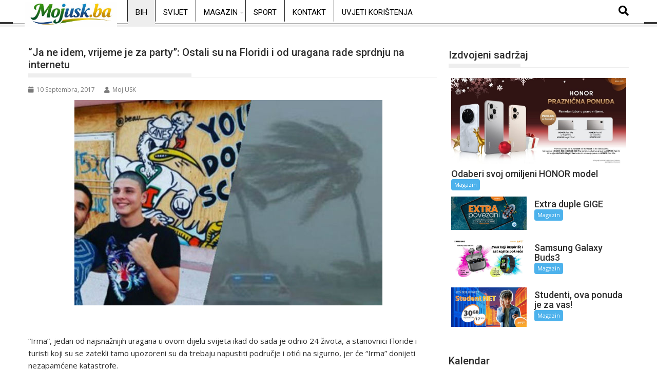

--- FILE ---
content_type: text/html; charset=UTF-8
request_url: https://mojusk.ba/ja-ne-idem-vrijeme-je-za-party-ostali-su-na-floridi-i-od-uragana-rade-sprdnju-na-internetu/
body_size: 20474
content:
<!DOCTYPE html><html lang="bs-BA">
			<head>

				<meta charset="UTF-8">
		<meta name="viewport" content="width=device-width, initial-scale=1">
		<link rel="profile" href="http://gmpg.org/xfn/11">
		<link rel="pingback" href="https://mojusk.ba/xmlrpc.php">
		<meta name='robots' content='index, follow, max-image-preview:large, max-snippet:-1, max-video-preview:-1' />

	<!-- This site is optimized with the Yoast SEO plugin v26.8 - https://yoast.com/product/yoast-seo-wordpress/ -->
	<title>“Ja ne idem, vrijeme je za party”: Ostali su na Floridi i od uragana rade sprdnju na internetu - mojusk.ba</title>
	<link rel="canonical" href="https://mojusk.ba/ja-ne-idem-vrijeme-je-za-party-ostali-su-na-floridi-i-od-uragana-rade-sprdnju-na-internetu/" />
	<meta property="og:locale" content="bs_BA" />
	<meta property="og:type" content="article" />
	<meta property="og:title" content="“Ja ne idem, vrijeme je za party”: Ostali su na Floridi i od uragana rade sprdnju na internetu - mojusk.ba" />
	<meta property="og:description" content="“Irma”, jedan od najsnažnijih uragana u ovom dijelu svijeta ikad do sada je odnio 24 života, a stanovnici Floride i turisti koji su se zatekli tamo upozoreni su da trebaju napustiti područje i otići na sigurno, jer će “Irma” donijeti nezapamćene katastrofe. Više od 6 miliona ljudi obuhvaćeno je naredbama za evakuaciju, ali se našla ekipa koja je evakuaciju odbila i otvoreno se hvali time na društvenim mrežama, piše “Index“… Da je ljudska glupost veća sila od uragana dokazuju fotofrafije na društvenim mrežama, a na njima poziraju ljudi koji prkose&hellip;" />
	<meta property="og:url" content="https://mojusk.ba/ja-ne-idem-vrijeme-je-za-party-ostali-su-na-floridi-i-od-uragana-rade-sprdnju-na-internetu/" />
	<meta property="og:site_name" content="mojusk.ba" />
	<meta property="article:published_time" content="2017-09-10T21:30:34+00:00" />
	<meta property="og:image" content="https://mojusk.ba/wp-content/uploads/2017/09/uragan-Irma-selfie.jpg" />
	<meta property="og:image:width" content="600" />
	<meta property="og:image:height" content="400" />
	<meta property="og:image:type" content="image/jpeg" />
	<meta name="author" content="Moj USK" />
	<meta name="twitter:card" content="summary_large_image" />
	<meta name="twitter:label1" content="Written by" />
	<meta name="twitter:data1" content="Moj USK" />
	<meta name="twitter:label2" content="Est. reading time" />
	<meta name="twitter:data2" content="1 minuta" />
	<script type="application/ld+json" class="yoast-schema-graph">{"@context":"https://schema.org","@graph":[{"@type":"Article","@id":"https://mojusk.ba/ja-ne-idem-vrijeme-je-za-party-ostali-su-na-floridi-i-od-uragana-rade-sprdnju-na-internetu/#article","isPartOf":{"@id":"https://mojusk.ba/ja-ne-idem-vrijeme-je-za-party-ostali-su-na-floridi-i-od-uragana-rade-sprdnju-na-internetu/"},"author":{"name":"Moj USK","@id":"https://mojusk.ba/#/schema/person/259995d8c7882fe27990c28e4d2958df"},"headline":"“Ja ne idem, vrijeme je za party”: Ostali su na Floridi i od uragana rade sprdnju na internetu","datePublished":"2017-09-10T21:30:34+00:00","mainEntityOfPage":{"@id":"https://mojusk.ba/ja-ne-idem-vrijeme-je-za-party-ostali-su-na-floridi-i-od-uragana-rade-sprdnju-na-internetu/"},"wordCount":229,"image":{"@id":"https://mojusk.ba/ja-ne-idem-vrijeme-je-za-party-ostali-su-na-floridi-i-od-uragana-rade-sprdnju-na-internetu/#primaryimage"},"thumbnailUrl":"https://mojusk.ba/wp-content/uploads/2017/09/uragan-Irma-selfie.jpg","articleSection":["BiH"],"inLanguage":"bs-BA"},{"@type":"WebPage","@id":"https://mojusk.ba/ja-ne-idem-vrijeme-je-za-party-ostali-su-na-floridi-i-od-uragana-rade-sprdnju-na-internetu/","url":"https://mojusk.ba/ja-ne-idem-vrijeme-je-za-party-ostali-su-na-floridi-i-od-uragana-rade-sprdnju-na-internetu/","name":"“Ja ne idem, vrijeme je za party”: Ostali su na Floridi i od uragana rade sprdnju na internetu - mojusk.ba","isPartOf":{"@id":"https://mojusk.ba/#website"},"primaryImageOfPage":{"@id":"https://mojusk.ba/ja-ne-idem-vrijeme-je-za-party-ostali-su-na-floridi-i-od-uragana-rade-sprdnju-na-internetu/#primaryimage"},"image":{"@id":"https://mojusk.ba/ja-ne-idem-vrijeme-je-za-party-ostali-su-na-floridi-i-od-uragana-rade-sprdnju-na-internetu/#primaryimage"},"thumbnailUrl":"https://mojusk.ba/wp-content/uploads/2017/09/uragan-Irma-selfie.jpg","datePublished":"2017-09-10T21:30:34+00:00","author":{"@id":"https://mojusk.ba/#/schema/person/259995d8c7882fe27990c28e4d2958df"},"breadcrumb":{"@id":"https://mojusk.ba/ja-ne-idem-vrijeme-je-za-party-ostali-su-na-floridi-i-od-uragana-rade-sprdnju-na-internetu/#breadcrumb"},"inLanguage":"bs-BA","potentialAction":[{"@type":"ReadAction","target":["https://mojusk.ba/ja-ne-idem-vrijeme-je-za-party-ostali-su-na-floridi-i-od-uragana-rade-sprdnju-na-internetu/"]}]},{"@type":"ImageObject","inLanguage":"bs-BA","@id":"https://mojusk.ba/ja-ne-idem-vrijeme-je-za-party-ostali-su-na-floridi-i-od-uragana-rade-sprdnju-na-internetu/#primaryimage","url":"https://mojusk.ba/wp-content/uploads/2017/09/uragan-Irma-selfie.jpg","contentUrl":"https://mojusk.ba/wp-content/uploads/2017/09/uragan-Irma-selfie.jpg","width":"600","height":"400"},{"@type":"BreadcrumbList","@id":"https://mojusk.ba/ja-ne-idem-vrijeme-je-za-party-ostali-su-na-floridi-i-od-uragana-rade-sprdnju-na-internetu/#breadcrumb","itemListElement":[{"@type":"ListItem","position":1,"name":"Home","item":"https://mojusk.ba/"},{"@type":"ListItem","position":2,"name":"“Ja ne idem, vrijeme je za party”: Ostali su na Floridi i od uragana rade sprdnju na internetu"}]},{"@type":"WebSite","@id":"https://mojusk.ba/#website","url":"https://mojusk.ba/","name":"mojusk.ba","description":"Informativni web portal Unsko-sanskog kantona","potentialAction":[{"@type":"SearchAction","target":{"@type":"EntryPoint","urlTemplate":"https://mojusk.ba/?s={search_term_string}"},"query-input":{"@type":"PropertyValueSpecification","valueRequired":true,"valueName":"search_term_string"}}],"inLanguage":"bs-BA"},{"@type":"Person","@id":"https://mojusk.ba/#/schema/person/259995d8c7882fe27990c28e4d2958df","name":"Moj USK","url":"https://mojusk.ba/author/administrator1/"}]}</script>
	<!-- / Yoast SEO plugin. -->


<link rel='dns-prefetch' href='//www.googletagmanager.com' />
<link rel='dns-prefetch' href='//fonts.googleapis.com' />
<link rel='dns-prefetch' href='//pagead2.googlesyndication.com' />
<link rel="alternate" type="application/rss+xml" title="mojusk.ba &raquo; novosti" href="https://mojusk.ba/feed/" />
<link rel="alternate" type="application/rss+xml" title="mojusk.ba &raquo;  novosti o komentarima" href="https://mojusk.ba/comments/feed/" />
<link rel="alternate" title="oEmbed (JSON)" type="application/json+oembed" href="https://mojusk.ba/wp-json/oembed/1.0/embed?url=https%3A%2F%2Fmojusk.ba%2Fja-ne-idem-vrijeme-je-za-party-ostali-su-na-floridi-i-od-uragana-rade-sprdnju-na-internetu%2F" />
<link rel="alternate" title="oEmbed (XML)" type="text/xml+oembed" href="https://mojusk.ba/wp-json/oembed/1.0/embed?url=https%3A%2F%2Fmojusk.ba%2Fja-ne-idem-vrijeme-je-za-party-ostali-su-na-floridi-i-od-uragana-rade-sprdnju-na-internetu%2F&#038;format=xml" />
<style id='wp-img-auto-sizes-contain-inline-css' type='text/css'>
img:is([sizes=auto i],[sizes^="auto," i]){contain-intrinsic-size:3000px 1500px}
/*# sourceURL=wp-img-auto-sizes-contain-inline-css */
</style>
<link rel='stylesheet' id='dashicons-css' href='https://mojusk.ba/wp-includes/css/dashicons.min.css?ver=6.9' type='text/css' media='all' />
<link rel='stylesheet' id='post-views-counter-frontend-css' href='https://mojusk.ba/wp-content/plugins/post-views-counter/css/frontend.css?ver=1.7.3' type='text/css' media='all' />
<link rel='stylesheet' id='hfe-widgets-style-css' href='https://mojusk.ba/wp-content/plugins/header-footer-elementor/inc/widgets-css/frontend.css?ver=2.7.0' type='text/css' media='all' />
<style id='wp-emoji-styles-inline-css' type='text/css'>

	img.wp-smiley, img.emoji {
		display: inline !important;
		border: none !important;
		box-shadow: none !important;
		height: 1em !important;
		width: 1em !important;
		margin: 0 0.07em !important;
		vertical-align: -0.1em !important;
		background: none !important;
		padding: 0 !important;
	}
/*# sourceURL=wp-emoji-styles-inline-css */
</style>
<link rel='stylesheet' id='wp-block-library-css' href='https://mojusk.ba/wp-includes/css/dist/block-library/style.min.css?ver=6.9' type='text/css' media='all' />
<style id='wp-block-library-theme-inline-css' type='text/css'>
.wp-block-audio :where(figcaption){color:#555;font-size:13px;text-align:center}.is-dark-theme .wp-block-audio :where(figcaption){color:#ffffffa6}.wp-block-audio{margin:0 0 1em}.wp-block-code{border:1px solid #ccc;border-radius:4px;font-family:Menlo,Consolas,monaco,monospace;padding:.8em 1em}.wp-block-embed :where(figcaption){color:#555;font-size:13px;text-align:center}.is-dark-theme .wp-block-embed :where(figcaption){color:#ffffffa6}.wp-block-embed{margin:0 0 1em}.blocks-gallery-caption{color:#555;font-size:13px;text-align:center}.is-dark-theme .blocks-gallery-caption{color:#ffffffa6}:root :where(.wp-block-image figcaption){color:#555;font-size:13px;text-align:center}.is-dark-theme :root :where(.wp-block-image figcaption){color:#ffffffa6}.wp-block-image{margin:0 0 1em}.wp-block-pullquote{border-bottom:4px solid;border-top:4px solid;color:currentColor;margin-bottom:1.75em}.wp-block-pullquote :where(cite),.wp-block-pullquote :where(footer),.wp-block-pullquote__citation{color:currentColor;font-size:.8125em;font-style:normal;text-transform:uppercase}.wp-block-quote{border-left:.25em solid;margin:0 0 1.75em;padding-left:1em}.wp-block-quote cite,.wp-block-quote footer{color:currentColor;font-size:.8125em;font-style:normal;position:relative}.wp-block-quote:where(.has-text-align-right){border-left:none;border-right:.25em solid;padding-left:0;padding-right:1em}.wp-block-quote:where(.has-text-align-center){border:none;padding-left:0}.wp-block-quote.is-large,.wp-block-quote.is-style-large,.wp-block-quote:where(.is-style-plain){border:none}.wp-block-search .wp-block-search__label{font-weight:700}.wp-block-search__button{border:1px solid #ccc;padding:.375em .625em}:where(.wp-block-group.has-background){padding:1.25em 2.375em}.wp-block-separator.has-css-opacity{opacity:.4}.wp-block-separator{border:none;border-bottom:2px solid;margin-left:auto;margin-right:auto}.wp-block-separator.has-alpha-channel-opacity{opacity:1}.wp-block-separator:not(.is-style-wide):not(.is-style-dots){width:100px}.wp-block-separator.has-background:not(.is-style-dots){border-bottom:none;height:1px}.wp-block-separator.has-background:not(.is-style-wide):not(.is-style-dots){height:2px}.wp-block-table{margin:0 0 1em}.wp-block-table td,.wp-block-table th{word-break:normal}.wp-block-table :where(figcaption){color:#555;font-size:13px;text-align:center}.is-dark-theme .wp-block-table :where(figcaption){color:#ffffffa6}.wp-block-video :where(figcaption){color:#555;font-size:13px;text-align:center}.is-dark-theme .wp-block-video :where(figcaption){color:#ffffffa6}.wp-block-video{margin:0 0 1em}:root :where(.wp-block-template-part.has-background){margin-bottom:0;margin-top:0;padding:1.25em 2.375em}
/*# sourceURL=/wp-includes/css/dist/block-library/theme.min.css */
</style>
<style id='classic-theme-styles-inline-css' type='text/css'>
/*! This file is auto-generated */
.wp-block-button__link{color:#fff;background-color:#32373c;border-radius:9999px;box-shadow:none;text-decoration:none;padding:calc(.667em + 2px) calc(1.333em + 2px);font-size:1.125em}.wp-block-file__button{background:#32373c;color:#fff;text-decoration:none}
/*# sourceURL=/wp-includes/css/classic-themes.min.css */
</style>
<style id='global-styles-inline-css' type='text/css'>
:root{--wp--preset--aspect-ratio--square: 1;--wp--preset--aspect-ratio--4-3: 4/3;--wp--preset--aspect-ratio--3-4: 3/4;--wp--preset--aspect-ratio--3-2: 3/2;--wp--preset--aspect-ratio--2-3: 2/3;--wp--preset--aspect-ratio--16-9: 16/9;--wp--preset--aspect-ratio--9-16: 9/16;--wp--preset--color--black: #000000;--wp--preset--color--cyan-bluish-gray: #abb8c3;--wp--preset--color--white: #ffffff;--wp--preset--color--pale-pink: #f78da7;--wp--preset--color--vivid-red: #cf2e2e;--wp--preset--color--luminous-vivid-orange: #ff6900;--wp--preset--color--luminous-vivid-amber: #fcb900;--wp--preset--color--light-green-cyan: #7bdcb5;--wp--preset--color--vivid-green-cyan: #00d084;--wp--preset--color--pale-cyan-blue: #8ed1fc;--wp--preset--color--vivid-cyan-blue: #0693e3;--wp--preset--color--vivid-purple: #9b51e0;--wp--preset--gradient--vivid-cyan-blue-to-vivid-purple: linear-gradient(135deg,rgb(6,147,227) 0%,rgb(155,81,224) 100%);--wp--preset--gradient--light-green-cyan-to-vivid-green-cyan: linear-gradient(135deg,rgb(122,220,180) 0%,rgb(0,208,130) 100%);--wp--preset--gradient--luminous-vivid-amber-to-luminous-vivid-orange: linear-gradient(135deg,rgb(252,185,0) 0%,rgb(255,105,0) 100%);--wp--preset--gradient--luminous-vivid-orange-to-vivid-red: linear-gradient(135deg,rgb(255,105,0) 0%,rgb(207,46,46) 100%);--wp--preset--gradient--very-light-gray-to-cyan-bluish-gray: linear-gradient(135deg,rgb(238,238,238) 0%,rgb(169,184,195) 100%);--wp--preset--gradient--cool-to-warm-spectrum: linear-gradient(135deg,rgb(74,234,220) 0%,rgb(151,120,209) 20%,rgb(207,42,186) 40%,rgb(238,44,130) 60%,rgb(251,105,98) 80%,rgb(254,248,76) 100%);--wp--preset--gradient--blush-light-purple: linear-gradient(135deg,rgb(255,206,236) 0%,rgb(152,150,240) 100%);--wp--preset--gradient--blush-bordeaux: linear-gradient(135deg,rgb(254,205,165) 0%,rgb(254,45,45) 50%,rgb(107,0,62) 100%);--wp--preset--gradient--luminous-dusk: linear-gradient(135deg,rgb(255,203,112) 0%,rgb(199,81,192) 50%,rgb(65,88,208) 100%);--wp--preset--gradient--pale-ocean: linear-gradient(135deg,rgb(255,245,203) 0%,rgb(182,227,212) 50%,rgb(51,167,181) 100%);--wp--preset--gradient--electric-grass: linear-gradient(135deg,rgb(202,248,128) 0%,rgb(113,206,126) 100%);--wp--preset--gradient--midnight: linear-gradient(135deg,rgb(2,3,129) 0%,rgb(40,116,252) 100%);--wp--preset--font-size--small: 13px;--wp--preset--font-size--medium: 20px;--wp--preset--font-size--large: 36px;--wp--preset--font-size--x-large: 42px;--wp--preset--spacing--20: 0.44rem;--wp--preset--spacing--30: 0.67rem;--wp--preset--spacing--40: 1rem;--wp--preset--spacing--50: 1.5rem;--wp--preset--spacing--60: 2.25rem;--wp--preset--spacing--70: 3.38rem;--wp--preset--spacing--80: 5.06rem;--wp--preset--shadow--natural: 6px 6px 9px rgba(0, 0, 0, 0.2);--wp--preset--shadow--deep: 12px 12px 50px rgba(0, 0, 0, 0.4);--wp--preset--shadow--sharp: 6px 6px 0px rgba(0, 0, 0, 0.2);--wp--preset--shadow--outlined: 6px 6px 0px -3px rgb(255, 255, 255), 6px 6px rgb(0, 0, 0);--wp--preset--shadow--crisp: 6px 6px 0px rgb(0, 0, 0);}:where(.is-layout-flex){gap: 0.5em;}:where(.is-layout-grid){gap: 0.5em;}body .is-layout-flex{display: flex;}.is-layout-flex{flex-wrap: wrap;align-items: center;}.is-layout-flex > :is(*, div){margin: 0;}body .is-layout-grid{display: grid;}.is-layout-grid > :is(*, div){margin: 0;}:where(.wp-block-columns.is-layout-flex){gap: 2em;}:where(.wp-block-columns.is-layout-grid){gap: 2em;}:where(.wp-block-post-template.is-layout-flex){gap: 1.25em;}:where(.wp-block-post-template.is-layout-grid){gap: 1.25em;}.has-black-color{color: var(--wp--preset--color--black) !important;}.has-cyan-bluish-gray-color{color: var(--wp--preset--color--cyan-bluish-gray) !important;}.has-white-color{color: var(--wp--preset--color--white) !important;}.has-pale-pink-color{color: var(--wp--preset--color--pale-pink) !important;}.has-vivid-red-color{color: var(--wp--preset--color--vivid-red) !important;}.has-luminous-vivid-orange-color{color: var(--wp--preset--color--luminous-vivid-orange) !important;}.has-luminous-vivid-amber-color{color: var(--wp--preset--color--luminous-vivid-amber) !important;}.has-light-green-cyan-color{color: var(--wp--preset--color--light-green-cyan) !important;}.has-vivid-green-cyan-color{color: var(--wp--preset--color--vivid-green-cyan) !important;}.has-pale-cyan-blue-color{color: var(--wp--preset--color--pale-cyan-blue) !important;}.has-vivid-cyan-blue-color{color: var(--wp--preset--color--vivid-cyan-blue) !important;}.has-vivid-purple-color{color: var(--wp--preset--color--vivid-purple) !important;}.has-black-background-color{background-color: var(--wp--preset--color--black) !important;}.has-cyan-bluish-gray-background-color{background-color: var(--wp--preset--color--cyan-bluish-gray) !important;}.has-white-background-color{background-color: var(--wp--preset--color--white) !important;}.has-pale-pink-background-color{background-color: var(--wp--preset--color--pale-pink) !important;}.has-vivid-red-background-color{background-color: var(--wp--preset--color--vivid-red) !important;}.has-luminous-vivid-orange-background-color{background-color: var(--wp--preset--color--luminous-vivid-orange) !important;}.has-luminous-vivid-amber-background-color{background-color: var(--wp--preset--color--luminous-vivid-amber) !important;}.has-light-green-cyan-background-color{background-color: var(--wp--preset--color--light-green-cyan) !important;}.has-vivid-green-cyan-background-color{background-color: var(--wp--preset--color--vivid-green-cyan) !important;}.has-pale-cyan-blue-background-color{background-color: var(--wp--preset--color--pale-cyan-blue) !important;}.has-vivid-cyan-blue-background-color{background-color: var(--wp--preset--color--vivid-cyan-blue) !important;}.has-vivid-purple-background-color{background-color: var(--wp--preset--color--vivid-purple) !important;}.has-black-border-color{border-color: var(--wp--preset--color--black) !important;}.has-cyan-bluish-gray-border-color{border-color: var(--wp--preset--color--cyan-bluish-gray) !important;}.has-white-border-color{border-color: var(--wp--preset--color--white) !important;}.has-pale-pink-border-color{border-color: var(--wp--preset--color--pale-pink) !important;}.has-vivid-red-border-color{border-color: var(--wp--preset--color--vivid-red) !important;}.has-luminous-vivid-orange-border-color{border-color: var(--wp--preset--color--luminous-vivid-orange) !important;}.has-luminous-vivid-amber-border-color{border-color: var(--wp--preset--color--luminous-vivid-amber) !important;}.has-light-green-cyan-border-color{border-color: var(--wp--preset--color--light-green-cyan) !important;}.has-vivid-green-cyan-border-color{border-color: var(--wp--preset--color--vivid-green-cyan) !important;}.has-pale-cyan-blue-border-color{border-color: var(--wp--preset--color--pale-cyan-blue) !important;}.has-vivid-cyan-blue-border-color{border-color: var(--wp--preset--color--vivid-cyan-blue) !important;}.has-vivid-purple-border-color{border-color: var(--wp--preset--color--vivid-purple) !important;}.has-vivid-cyan-blue-to-vivid-purple-gradient-background{background: var(--wp--preset--gradient--vivid-cyan-blue-to-vivid-purple) !important;}.has-light-green-cyan-to-vivid-green-cyan-gradient-background{background: var(--wp--preset--gradient--light-green-cyan-to-vivid-green-cyan) !important;}.has-luminous-vivid-amber-to-luminous-vivid-orange-gradient-background{background: var(--wp--preset--gradient--luminous-vivid-amber-to-luminous-vivid-orange) !important;}.has-luminous-vivid-orange-to-vivid-red-gradient-background{background: var(--wp--preset--gradient--luminous-vivid-orange-to-vivid-red) !important;}.has-very-light-gray-to-cyan-bluish-gray-gradient-background{background: var(--wp--preset--gradient--very-light-gray-to-cyan-bluish-gray) !important;}.has-cool-to-warm-spectrum-gradient-background{background: var(--wp--preset--gradient--cool-to-warm-spectrum) !important;}.has-blush-light-purple-gradient-background{background: var(--wp--preset--gradient--blush-light-purple) !important;}.has-blush-bordeaux-gradient-background{background: var(--wp--preset--gradient--blush-bordeaux) !important;}.has-luminous-dusk-gradient-background{background: var(--wp--preset--gradient--luminous-dusk) !important;}.has-pale-ocean-gradient-background{background: var(--wp--preset--gradient--pale-ocean) !important;}.has-electric-grass-gradient-background{background: var(--wp--preset--gradient--electric-grass) !important;}.has-midnight-gradient-background{background: var(--wp--preset--gradient--midnight) !important;}.has-small-font-size{font-size: var(--wp--preset--font-size--small) !important;}.has-medium-font-size{font-size: var(--wp--preset--font-size--medium) !important;}.has-large-font-size{font-size: var(--wp--preset--font-size--large) !important;}.has-x-large-font-size{font-size: var(--wp--preset--font-size--x-large) !important;}
:where(.wp-block-post-template.is-layout-flex){gap: 1.25em;}:where(.wp-block-post-template.is-layout-grid){gap: 1.25em;}
:where(.wp-block-term-template.is-layout-flex){gap: 1.25em;}:where(.wp-block-term-template.is-layout-grid){gap: 1.25em;}
:where(.wp-block-columns.is-layout-flex){gap: 2em;}:where(.wp-block-columns.is-layout-grid){gap: 2em;}
:root :where(.wp-block-pullquote){font-size: 1.5em;line-height: 1.6;}
/*# sourceURL=global-styles-inline-css */
</style>
<link rel='stylesheet' id='gallery-manager-css' href='https://mojusk.ba/wp-content/plugins/fancy-gallery/assets/css/gallery-manager.css?ver=6.9' type='text/css' media='all' />
<link rel='stylesheet' id='theiaPostSlider-css' href='https://mojusk.ba/wp-content/plugins/theia-post-slider/css/super-mono-reflection--blue-32.css?ver=1.8.4' type='text/css' media='all' />
<link rel='stylesheet' id='hfe-style-css' href='https://mojusk.ba/wp-content/plugins/header-footer-elementor/assets/css/header-footer-elementor.css?ver=2.7.0' type='text/css' media='all' />
<link rel='stylesheet' id='elementor-frontend-css' href='https://mojusk.ba/wp-content/plugins/elementor/assets/css/frontend.min.css?ver=3.33.6' type='text/css' media='all' />
<link rel='stylesheet' id='elementor-post-175475-css' href='https://mojusk.ba/wp-content/uploads/elementor/css/post-175475.css?ver=1769502282' type='text/css' media='all' />
<link rel='stylesheet' id='jquery-bxslider-css' href='https://mojusk.ba/wp-content/themes/supermag/assets/library/bxslider/css/jquery.bxslider.min.css?ver=4.2.5' type='text/css' media='all' />
<link rel='stylesheet' id='supermag-googleapis-css' href='//fonts.googleapis.com/css?family=Open+Sans%3A600%2C400%7CRoboto%3A300italic%2C400%2C500%2C700&#038;ver=1.0.1' type='text/css' media='all' />
<link rel='stylesheet' id='font-awesome-css' href='https://mojusk.ba/wp-content/plugins/elementor/assets/lib/font-awesome/css/font-awesome.min.css?ver=4.7.0' type='text/css' media='all' />
<link rel='stylesheet' id='supermag-style-css' href='https://mojusk.ba/wp-content/themes/supermag/style.css?ver=1.4.9' type='text/css' media='all' />
<style id='supermag-style-inline-css' type='text/css'>

            mark,
            .comment-form .form-submit input,
            .read-more,
            .bn-title,
            .home-icon.front_page_on,
            .header-wrapper .menu li:hover > a,
            .header-wrapper .menu > li.current-menu-item a,
            .header-wrapper .menu > li.current-menu-parent a,
            .header-wrapper .menu > li.current_page_parent a,
            .header-wrapper .menu > li.current_page_ancestor a,
            .header-wrapper .menu > li.current-menu-item > a:before,
            .header-wrapper .menu > li.current-menu-parent > a:before,
            .header-wrapper .menu > li.current_page_parent > a:before,
            .header-wrapper .menu > li.current_page_ancestor > a:before,
            .header-wrapper .main-navigation ul ul.sub-menu li:hover > a,
            .header-wrapper .main-navigation ul ul.children li:hover > a,
            .slider-section .cat-links a,
            .featured-desc .below-entry-meta .cat-links a,
            #calendar_wrap #wp-calendar #today,
            #calendar_wrap #wp-calendar #today a,
            .wpcf7-form input.wpcf7-submit:hover,
            .breadcrumb{
                background: #eeeeee;
            }
        
            a:hover,
            .screen-reader-text:focus,
            .bn-content a:hover,
            .socials a:hover,
            .site-title a,
            .search-block input#menu-search,
            .widget_search input#s,
            .search-block #searchsubmit,
            .widget_search #searchsubmit,
            .footer-sidebar .featured-desc .above-entry-meta a:hover,
            .slider-section .slide-title:hover,
            .besides-slider .post-title a:hover,
            .slider-feature-wrap a:hover,
            .slider-section .bx-controls-direction a,
            .besides-slider .beside-post:hover .beside-caption,
            .besides-slider .beside-post:hover .beside-caption a:hover,
            .featured-desc .above-entry-meta span:hover,
            .posted-on a:hover,
            .cat-links a:hover,
            .comments-link a:hover,
            .edit-link a:hover,
            .tags-links a:hover,
            .byline a:hover,
            .nav-links a:hover,
            #supermag-breadcrumbs a:hover,
            .wpcf7-form input.wpcf7-submit,
             .woocommerce nav.woocommerce-pagination ul li a:focus, 
             .woocommerce nav.woocommerce-pagination ul li a:hover, 
             .woocommerce nav.woocommerce-pagination ul li span.current{
                color: #eeeeee;
            }
            .search-block input#menu-search,
            .widget_search input#s,
            .tagcloud a{
                border: 1px solid #eeeeee;
            }
            .footer-wrapper .border,
            .nav-links .nav-previous a:hover,
            .nav-links .nav-next a:hover{
                border-top: 1px solid #eeeeee;
            }
             .besides-slider .beside-post{
                border-bottom: 3px solid #eeeeee;
            }
            .widget-title,
            .footer-wrapper,
            .page-header .page-title,
            .single .entry-header .entry-title,
            .page .entry-header .entry-title{
                border-bottom: 1px solid #eeeeee;
            }
            .widget-title:before,
            .page-header .page-title:before,
            .single .entry-header .entry-title:before,
            .page .entry-header .entry-title:before {
                border-bottom: 7px solid #eeeeee;
            }
           .wpcf7-form input.wpcf7-submit,
            article.post.sticky{
                border: 2px solid #eeeeee;
            }
           .breadcrumb::after {
                border-left: 5px solid #eeeeee;
            }
           .rtl .breadcrumb::after {
                border-right: 5px solid #eeeeee;
                border-left:medium none;
            }
           .header-wrapper #site-navigation{
                border-bottom: 5px solid #eeeeee;
            }
           @media screen and (max-width:992px){
                .slicknav_btn.slicknav_open{
                    border: 1px solid #eeeeee;
                }
                 .header-wrapper .main-navigation ul ul.sub-menu li:hover > a,
                 .header-wrapper .main-navigation ul ul.children li:hover > a
                 {
                         background: #2d2d2d;
                 }
                .slicknav_btn.slicknav_open:before{
                    background: #eeeeee;
                    box-shadow: 0 6px 0 0 #eeeeee, 0 12px 0 0 #eeeeee;
                }
                .slicknav_nav li:hover > a,
                .slicknav_nav li.current-menu-ancestor a,
                .slicknav_nav li.current-menu-item  > a,
                .slicknav_nav li.current_page_item a,
                .slicknav_nav li.current_page_item .slicknav_item span,
                .slicknav_nav li .slicknav_item:hover a{
                    color: #eeeeee;
                }
            }
                    .cat-links .at-cat-item-1{
                    background: #eeeeee!important;
                    color : #fff!important;
                    }
                    
                    .cat-links .at-cat-item-1:hover{
                    background: #2d2d2d!important;
                    color : #fff!important;
                    }
                    
                    .cat-links .at-cat-item-93{
                    background: #eeeeee!important;
                    color : #fff!important;
                    }
                    
                    .cat-links .at-cat-item-93:hover{
                    background: #2d2d2d!important;
                    color : #fff!important;
                    }
                    
                    .cat-links .at-cat-item-94{
                    background: #eeeeee!important;
                    color : #fff!important;
                    }
                    
                    .cat-links .at-cat-item-94:hover{
                    background: #2d2d2d!important;
                    color : #fff!important;
                    }
                    
                    .cat-links .at-cat-item-104{
                    background: #eeeeee!important;
                    color : #fff!important;
                    }
                    
                    .cat-links .at-cat-item-104:hover{
                    background: #2d2d2d!important;
                    color : #fff!important;
                    }
                    
                    .cat-links .at-cat-item-106{
                    background: #eeeeee!important;
                    color : #fff!important;
                    }
                    
                    .cat-links .at-cat-item-106:hover{
                    background: #2d2d2d!important;
                    color : #fff!important;
                    }
                    
                    .cat-links .at-cat-item-109{
                    background: #eeeeee!important;
                    color : #fff!important;
                    }
                    
                    .cat-links .at-cat-item-109:hover{
                    background: #2d2d2d!important;
                    color : #fff!important;
                    }
                    
                    .cat-links .at-cat-item-254{
                    background: #eeeeee!important;
                    color : #fff!important;
                    }
                    
                    .cat-links .at-cat-item-254:hover{
                    background: #2d2d2d!important;
                    color : #fff!important;
                    }
                    
                    .cat-links .at-cat-item-255{
                    background: #eeeeee!important;
                    color : #fff!important;
                    }
                    
                    .cat-links .at-cat-item-255:hover{
                    background: #2d2d2d!important;
                    color : #fff!important;
                    }
                    
                    .cat-links .at-cat-item-258{
                    background: #eeeeee!important;
                    color : #fff!important;
                    }
                    
                    .cat-links .at-cat-item-258:hover{
                    background: #2d2d2d!important;
                    color : #fff!important;
                    }
                    /* ===== BIJELI HEADER + CRNI TEKST ===== */ /* Glavni header bar */ .header-main-menu { background-color: #ffffff !important; border-bottom: 1px solid #e5e5e5; } /* Linkovi u meniju */ .header-main-menu .acmethemes-nav ul li a { color: #000000 !important; } /* Hover i aktivni link */ .header-main-menu .acmethemes-nav ul li a:hover, .header-main-menu .acmethemes-nav ul li.current-menu-item > a { color: #000000 !important; } /* Search ikona */ .header-main-menu .search-icon-menu { color: #000000 !important; } /* Dropdown meni */ .header-main-menu .sub-menu { background-color: #ffffff; border: 1px solid #e5e5e5; } .header-main-menu .sub-menu li a { color: #000000 !important; } /* Hover u dropdownu */ .header-main-menu .sub-menu li a:hover { background-color: #f5f5f5; } /* Ukloni tamne sjene ako ih tema ima */ .header-main-menu, .header-main-menu * { box-shadow: none !important; } /* ===== FORCE BIJELI DROPDOWN ===== */ /* dropdown container */ .header-main-menu .acmethemes-nav ul ul.sub-menu { background-color: #ffffff !important; border: 1px solid #e5e5e5 !important; } /* dropdown li */ .header-main-menu .acmethemes-nav ul ul.sub-menu li { background-color: #ffffff !important; } /* dropdown linkovi */ .header-main-menu .acmethemes-nav ul ul.sub-menu li a { color: #000000 !important; background-color: #ffffff !important; } /* hover u dropdownu */ .header-main-menu .acmethemes-nav ul ul.sub-menu li a:hover { background-color: #f2f2f2 !important; color: #000000 !important; } /* ukloni crne sjene i after elemente */ .header-main-menu .acmethemes-nav ul ul.sub-menu:before, .header-main-menu .acmethemes-nav ul ul.sub-menu:after { display: none !important; } .header-wrapper, .header-container, #site-navigation { background-color: #ffffff !important; }
/*# sourceURL=supermag-style-inline-css */
</style>
<link rel='stylesheet' id='supermag-block-front-styles-css' href='https://mojusk.ba/wp-content/themes/supermag/acmethemes/gutenberg/gutenberg-front.css?ver=1.0' type='text/css' media='all' />
<link rel='stylesheet' id='hfe-elementor-icons-css' href='https://mojusk.ba/wp-content/plugins/elementor/assets/lib/eicons/css/elementor-icons.min.css?ver=5.34.0' type='text/css' media='all' />
<link rel='stylesheet' id='hfe-icons-list-css' href='https://mojusk.ba/wp-content/plugins/elementor/assets/css/widget-icon-list.min.css?ver=3.24.3' type='text/css' media='all' />
<link rel='stylesheet' id='hfe-social-icons-css' href='https://mojusk.ba/wp-content/plugins/elementor/assets/css/widget-social-icons.min.css?ver=3.24.0' type='text/css' media='all' />
<link rel='stylesheet' id='hfe-social-share-icons-brands-css' href='https://mojusk.ba/wp-content/plugins/elementor/assets/lib/font-awesome/css/brands.css?ver=5.15.3' type='text/css' media='all' />
<link rel='stylesheet' id='hfe-social-share-icons-fontawesome-css' href='https://mojusk.ba/wp-content/plugins/elementor/assets/lib/font-awesome/css/fontawesome.css?ver=5.15.3' type='text/css' media='all' />
<link rel='stylesheet' id='hfe-nav-menu-icons-css' href='https://mojusk.ba/wp-content/plugins/elementor/assets/lib/font-awesome/css/solid.css?ver=5.15.3' type='text/css' media='all' />
<link rel='stylesheet' id='elementor-gf-roboto-css' href='https://fonts.googleapis.com/css?family=Roboto:100,100italic,200,200italic,300,300italic,400,400italic,500,500italic,600,600italic,700,700italic,800,800italic,900,900italic&#038;display=swap' type='text/css' media='all' />
<link rel='stylesheet' id='elementor-gf-robotoslab-css' href='https://fonts.googleapis.com/css?family=Roboto+Slab:100,100italic,200,200italic,300,300italic,400,400italic,500,500italic,600,600italic,700,700italic,800,800italic,900,900italic&#038;display=swap' type='text/css' media='all' />
<script type="text/javascript" src="https://mojusk.ba/wp-includes/js/jquery/jquery.min.js?ver=3.7.1" id="jquery-core-js"></script>
<script type="text/javascript" src="https://mojusk.ba/wp-includes/js/jquery/jquery-migrate.min.js?ver=3.4.1" id="jquery-migrate-js"></script>
<script type="text/javascript" id="jquery-js-after">
/* <![CDATA[ */
!function($){"use strict";$(document).ready(function(){$(this).scrollTop()>100&&$(".hfe-scroll-to-top-wrap").removeClass("hfe-scroll-to-top-hide"),$(window).scroll(function(){$(this).scrollTop()<100?$(".hfe-scroll-to-top-wrap").fadeOut(300):$(".hfe-scroll-to-top-wrap").fadeIn(300)}),$(".hfe-scroll-to-top-wrap").on("click",function(){$("html, body").animate({scrollTop:0},300);return!1})})}(jQuery);
!function($){'use strict';$(document).ready(function(){var bar=$('.hfe-reading-progress-bar');if(!bar.length)return;$(window).on('scroll',function(){var s=$(window).scrollTop(),d=$(document).height()-$(window).height(),p=d? s/d*100:0;bar.css('width',p+'%')});});}(jQuery);
//# sourceURL=jquery-js-after
/* ]]> */
</script>
<script type="text/javascript" src="https://mojusk.ba/wp-content/plugins/theia-post-slider/js/balupton-history.js/jquery.history.js?ver=1.7.1" id="history.js-js"></script>
<script type="text/javascript" src="https://mojusk.ba/wp-content/plugins/theia-post-slider/js/async.min.js?ver=14.09.2014" id="async.js-js"></script>
<script type="text/javascript" src="https://mojusk.ba/wp-content/plugins/theia-post-slider/js/tps.js?ver=1.8.4" id="theiaPostSlider.js-js"></script>
<script type="text/javascript" src="https://mojusk.ba/wp-content/plugins/theia-post-slider/js/tps-transition-slide.js?ver=1.8.4" id="theiaPostSlider-transition-slide.js-js"></script>

<!-- Google tag (gtag.js) snippet added by Site Kit -->
<!-- Google Analytics snippet added by Site Kit -->
<script type="text/javascript" src="https://www.googletagmanager.com/gtag/js?id=GT-WVJVQ4F" id="google_gtagjs-js" async></script>
<script type="text/javascript" id="google_gtagjs-js-after">
/* <![CDATA[ */
window.dataLayer = window.dataLayer || [];function gtag(){dataLayer.push(arguments);}
gtag("set","linker",{"domains":["mojusk.ba"]});
gtag("js", new Date());
gtag("set", "developer_id.dZTNiMT", true);
gtag("config", "GT-WVJVQ4F", {"googlesitekit_post_type":"post","googlesitekit_post_date":"20170910","googlesitekit_post_author":"Moj USK"});
//# sourceURL=google_gtagjs-js-after
/* ]]> */
</script>
<link rel="https://api.w.org/" href="https://mojusk.ba/wp-json/" /><link rel="alternate" title="JSON" type="application/json" href="https://mojusk.ba/wp-json/wp/v2/posts/72957" /><link rel="EditURI" type="application/rsd+xml" title="RSD" href="https://mojusk.ba/xmlrpc.php?rsd" />
<link rel='shortlink' href='https://mojusk.ba/?p=72957' />
<meta name="generator" content="Site Kit by Google 1.171.0" />
<!-- Google AdSense meta tags added by Site Kit -->
<meta name="google-adsense-platform-account" content="ca-host-pub-2644536267352236">
<meta name="google-adsense-platform-domain" content="sitekit.withgoogle.com">
<!-- End Google AdSense meta tags added by Site Kit -->
<meta name="generator" content="Elementor 3.33.6; features: e_font_icon_svg, additional_custom_breakpoints; settings: css_print_method-external, google_font-enabled, font_display-swap">
			<style>
				.e-con.e-parent:nth-of-type(n+4):not(.e-lazyloaded):not(.e-no-lazyload),
				.e-con.e-parent:nth-of-type(n+4):not(.e-lazyloaded):not(.e-no-lazyload) * {
					background-image: none !important;
				}
				@media screen and (max-height: 1024px) {
					.e-con.e-parent:nth-of-type(n+3):not(.e-lazyloaded):not(.e-no-lazyload),
					.e-con.e-parent:nth-of-type(n+3):not(.e-lazyloaded):not(.e-no-lazyload) * {
						background-image: none !important;
					}
				}
				@media screen and (max-height: 640px) {
					.e-con.e-parent:nth-of-type(n+2):not(.e-lazyloaded):not(.e-no-lazyload),
					.e-con.e-parent:nth-of-type(n+2):not(.e-lazyloaded):not(.e-no-lazyload) * {
						background-image: none !important;
					}
				}
			</style>
			<style type="text/css" id="custom-background-css">
body.custom-background { background-color: #ffffff; }
</style>
	
<!-- Google AdSense snippet added by Site Kit -->
<script type="text/javascript" async="async" src="https://pagead2.googlesyndication.com/pagead/js/adsbygoogle.js?client=ca-pub-7743338341724793&amp;host=ca-host-pub-2644536267352236" crossorigin="anonymous"></script>

<!-- End Google AdSense snippet added by Site Kit -->
<link rel="icon" href="https://mojusk.ba/wp-content/uploads/2020/10/cropped-MojUSKLogo-32x32.jpg" sizes="32x32" />
<link rel="icon" href="https://mojusk.ba/wp-content/uploads/2020/10/cropped-MojUSKLogo-192x192.jpg" sizes="192x192" />
<link rel="apple-touch-icon" href="https://mojusk.ba/wp-content/uploads/2020/10/cropped-MojUSKLogo-180x180.jpg" />
<meta name="msapplication-TileImage" content="https://mojusk.ba/wp-content/uploads/2020/10/cropped-MojUSKLogo-270x270.jpg" />
		<style type="text/css" id="wp-custom-css">
			/* Uklanja tekst "Proudly powered by WordPress" i info o temi u footeru */
.site-info {
    display: none !important;
}

.widget_supermag_posts_col .widget-image {
    aspect-ratio: 16 / 9;
    overflow: hidden;
}

.widget_supermag_posts_col .widget-image img {
    width: 100%;
    height: 100%;
    object-fit: cover;
}

/* SUPER MAG: sakrij datum/autor (meta) na listama/post karticama */
.above-entry-meta,
.below-entry-meta {
  display: none !important;
}

/* SUPER MAG: sakrij kratki tekst (excerpt) na listama/post karticama */
.featured-desc .details,
.entry-summary,
.post-excerpt,
.excerpt {
  display: none !important;
}

/* Ukloni razmake koje su pravili meta i excerpt */
.featured-desc { padding-bottom: 0 !important; }
.featured-desc .title { margin-bottom: 0 !important; }

/* Dodaje mali razmak između cover slike i naslova */
.widget-image {
    margin-bottom: 10px !important;
}

/* VRATI prikaz kategorije */
.below-entry-meta {
    display: block !important;
}

/* HASHTAG BAR – wrapper */
.widget_tag_cloud {
    background: #2D2D2D;              /* tamna traka (može i #000 ili #1a1a1a) */
    padding: 10px 15px;
    border-bottom: 3px solid #1e73be; /* tanka plava linija ispod */
}

/* Hashtag container */
.widget_tag_cloud .wp-block-tag-cloud {
    display: flex;
    flex-wrap: wrap;
    gap: 12px;
    margin: 0;
    padding: 0;
}

/* Hashtag link */
.widget_tag_cloud .wp-block-tag-cloud a {
    color: #fff !important;
    font-size: 13px !important;
    font-weight: 600;
    text-transform: uppercase;
    text-decoration: none;
    padding: 4px 6px;
    line-height: 1;
    background: transparent;
}

/* Dodaj # ispred taga */
.widget_tag_cloud .wp-block-tag-cloud a::before {
    content: "#";
    margin-right: 2px;
    opacity: 0.8;
}

/* Hover efekat */
.widget_tag_cloud .wp-block-tag-cloud a:hover {
    color: #1e73be !important;
}

/* Ukloni navigaciju prethodni / sljedeći članak */
.post-navigation,
.navigation.post-navigation {
    display: none !important;
}

/* Pusti SuperMag da koristi boje kategorija (ukloni default sivo) */
.cat-links a{
  background: transparent !important;
  color: inherit !important;
}

/* 1) Makni sivi default koji pregazi category boje */
.slider-section .cat-links a,
.featured-desc .below-entry-meta .cat-links a,
.featured-desc .above-entry-meta,
.breadcrumb {
  background: #4db2ec !important;
}

/* 2) Nek kategorije uzmu svoju boju iz .at-cat-item-xxx */
.cat-links a{
  background: inherit !important;
  color: #fff !important;
  display: inline-block;
  padding: 4px 8px;
  border-radius: 4px;
  text-decoration: none;
  font-size: 12px;
  line-height: 1;
}

/* 3) Hover (opciono) */
.cat-links a:hover{
  opacity: .9;
}

/* IZDOJENI SADRŽAJ (supermag_posts_col-5) – bez slika, samo naslov + kategorija */

/* sakrij sliku */
#supermag_posts_col-5 .widget-image{
  display:none !important;
}

/* sakrij excerpt/tekst (details) */
#supermag_posts_col-5 .featured-desc .details{
  display:none !important;
}

/* malo zbijenije */
#supermag_posts_col-5 .featured-desc{
  padding-top: 0 !important;
}

/* divider između stavki */
#supermag_posts_col-5 ul.featured-entries > li{
  padding: 10px 0 !important;
  border-bottom: 1px solid #e6e6e6;
}

/* makni divider na zadnjem */
#supermag_posts_col-5 ul.featured-entries > li:last-child{
  border-bottom: 0;
}

/* naslov malo uredniji (opciono) */
#supermag_posts_col-5 .featured-desc h4.title{
  margin: 0 0 6px 0 !important;
}

/* kategorija da ostane vidljiva i da ne “skače” */
#supermag_posts_col-5 .below-entry-meta{
  margin: 0 !important;
}


/* === HOME ICON → LOGO === */

/* Sakrij FA home ikonu */
.home-icon i.fa-home {
    display: none;
}

/* Stil za logo umjesto ikone */
/* VEĆI LOGO U HEADERU */
.home-icon a {
    display: flex;
    align-items: center;
    justify-content: center;

    height: 64px;        /* ← povećaj po želji (56–70px) */
    min-width: 160px;    /* ← širina logotipa */

    padding: 0 10px;

    background-image: url("https://mojusk.ba/wp-content/uploads/2022/09/cropped-cropped-cropped-LOGO-1.png");
    background-repeat: no-repeat;
    background-position: center;
    background-size: contain;
}


/* Malo razmaka od menija */
.home-icon {
    margin-right: 20px;
}

/* DESKTOP: odmakni sav sadržaj od logo-a */
@media (min-width: 992px) {

  /* meni */
  .acmethemes-nav {
    margin-left: 160px; /* prilagodi po potrebi */
  }

  /* search ikona */
  .search-icon-menu {
    margin-left: 20px;
  }
}

/* ===== LOGO UMJESTO HOME IKONE – FINAL FIX ===== */

@media (min-width: 992px) {

  .home-icon {
    width: 180px;            /* prostor za logo */
    background: transparent !important;
  }

  .home-icon a {
    display: block;
    height: 64px;            /* stvarna visina logo-a */
    width: 100%;

    padding: 0;
    margin: 0;

    background-image: url("https://mojusk.ba/wp-content/uploads/2025/12/mojusk-logo.jpeg");
    background-repeat: no-repeat;
    background-position: left center;
    background-size: contain;

    line-height: normal;
  }

  /* sakrij staru FA ikonu */
  .home-icon i.fa-home {
    display: none !important;
  }
}

/* UKLONI PRAZAN SITE BRANDING BLOK */
.header-container > .wrapper {
    display: none;
}

/* ===== MOBILNI MENI (SLICKNAV) – BIJELA POZADINA, CRN TEKST ===== */
@media (max-width: 991px) {

  /* container mobilnog menija */
  .slicknav_menu,
  .slicknav_nav {
    background: #ffffff !important;
  }

  /* linkovi u mobilnom meniju */
  .slicknav_nav a,
  .slicknav_nav .slicknav_item a {
    color: #000000 !important;
  }

  /* hover */
  .slicknav_nav a:hover,
  .slicknav_nav .slicknav_item:hover {
    background: #f2f2f2 !important;
    color: #000000 !important;
  }

  /* dropdown (sub-menu) */
  .slicknav_nav ul,
  .slicknav_nav .sub-menu {
    background: #ffffff !important;
  }

  /* hamburger dugme + MENU tekst */
  .slicknav_btn,
  .slicknav_menutxt {
    color: #000000 !important;
  }

  /* hamburger linije */
  .slicknav_icon-bar {
    background-color: #000000 !important;
  }

  /* s*

	/* ===== MOBILNI DROPDOWN DROPDOWNA – FORCE BIJELO ===== */
@media (max-width: 991px) {

  /* svi nivoi dropdowna */
  .slicknav_nav ul,
  .slicknav_nav ul ul,
  .slicknav_nav li,
  .slicknav_nav li ul,
  .slicknav_nav li ul li {
    background-color: #ffffff !important;
  }

  /* linkovi u svim nivoima */
  .slicknav_nav a,
  .slicknav_nav ul li a {
    color: #000000 !important;
    background-color: #ffffff !important;
  }

  /* hover / active */
  .slicknav_nav a:hover,
  .slicknav_nav li a:hover,
  .slicknav_nav .slicknav_item:hover {
    background-color: #f2f2f2 !important;
    color: #000000 !important;
  }

  /* ukloni tamne pseudo elemente */
  .slicknav_nav ul:before,
  .slicknav_nav ul:after {
    display: none !important;
  }

  /* strelica */
  .slicknav_arrow,
  .slicknav_arrow i {
    color: #000000 !important;
  }
}

	/* ===== MOBILE LOGO FIX ===== */
@media (max-width: 991px) {

  .home-icon {
    width: 140px; /* manji prostor za logo */
  }

  .home-icon a {
    display: block;
    height: 42px;
    width: 100%;

    background-image: url("https://mojusk.ba/wp-content/uploads/2025/12/mojusk-logo.jpeg");
    background-repeat: no-repeat;
    background-position: left center;
    background-size: contain;

    padding: 0;
    margin: 0;
  }

  .home-icon i.fa-home {
    display: none !important;
  }
}

.home-icon a {
    margin-top: 15px; /* probaj 6–8px */
}
		</style>
		
	</head>
<body class="wp-singular post-template-default single single-post postid-72957 single-format-standard custom-background wp-theme-supermag ehf-template-supermag ehf-stylesheet-supermag blog-large-image single-large-image left-logo-right-ainfo right-sidebar at-sticky-sidebar elementor-default elementor-kit-175475">

		<div id="page" class="hfeed site">
				<a class="skip-link screen-reader-text" href="#content" title="link">Skip to content</a>
				<header id="masthead" class="site-header" role="banner">
			<div class="top-header-section clearfix">
				<div class="wrapper">
										<div class="right-header float-right">
											</div>
				</div>
			</div><!-- .top-header-section -->
			<div class="header-wrapper clearfix">
				<div class="header-container">
										<div class="wrapper">
						<div class="site-branding clearfix">
															<div class="site-logo float-left">
																	</div><!--site-logo-->
															<div class="clearfix"></div>
						</div>
					</div>
										<nav id="site-navigation" class="main-navigation supermag-enable-sticky-menu clearfix" role="navigation">
						<div class="header-main-menu wrapper clearfix">
															<div class="home-icon">
									<a href="https://mojusk.ba/" title="mojusk.ba"><i class="fa fa-home"></i></a>
								</div>
								<div class="acmethemes-nav"><ul id="menu-main-menu" class="menu"><li id="menu-item-73185" class="menu-item menu-item-type-taxonomy menu-item-object-category current-post-ancestor current-menu-parent current-post-parent menu-item-73185"><a href="https://mojusk.ba/category/vijesti/region/bih/">BiH</a></li>
<li id="menu-item-76873" class="menu-item menu-item-type-taxonomy menu-item-object-category menu-item-76873"><a href="https://mojusk.ba/category/vijesti/region/svijet/">Svijet</a></li>
<li id="menu-item-138698" class="menu-item menu-item-type-taxonomy menu-item-object-category menu-item-has-children menu-item-138698"><a href="https://mojusk.ba/category/magazin/">Magazin</a>
<ul class="sub-menu">
	<li id="menu-item-73188" class="menu-item menu-item-type-taxonomy menu-item-object-category menu-item-73188"><a href="https://mojusk.ba/category/magazin/tehnologija/">Tehnologija</a></li>
	<li id="menu-item-140255" class="menu-item menu-item-type-taxonomy menu-item-object-category menu-item-140255"><a href="https://mojusk.ba/category/magazin/ljepota-i-zdravlje/">Ljepota i zdravlje</a></li>
</ul>
</li>
<li id="menu-item-73365" class="menu-item menu-item-type-taxonomy menu-item-object-category menu-item-73365"><a href="https://mojusk.ba/category/vijesti/sport/">Sport</a></li>
<li id="menu-item-95627" class="menu-item menu-item-type-custom menu-item-object-custom menu-item-95627"><a href="http://mojusk.ba/kontakt/">Kontakt</a></li>
<li id="menu-item-137636" class="menu-item menu-item-type-post_type menu-item-object-page menu-item-137636"><a href="https://mojusk.ba/uvjeti-koristenja/">Uvjeti korištenja</a></li>
</ul></div><a class="fa fa-search icon-menu search-icon-menu" href="#"></a><div class='menu-search-toggle'><div class='menu-search-inner'><div class="search-block">
    <form action="https://mojusk.ba" class="searchform" id="searchform" method="get" role="search">
        <div>
            <label for="menu-search" class="screen-reader-text"></label>
                        <input type="text"  placeholder="Pretraži"  id="menu-search" name="s" value="">
            <button class="fa fa-search" type="submit" id="searchsubmit"></button>
        </div>
    </form>
</div></div></div>						</div>
						<div class="responsive-slick-menu wrapper clearfix"></div>
					</nav>
					<!-- #site-navigation -->
									</div>
				<!-- .header-container -->
			</div>
			<!-- header-wrapper-->
		</header>
		<!-- #masthead -->
				<div class="wrapper content-wrapper clearfix">
			<div id="content" class="site-content">
			<div id="primary" class="content-area">
		<main id="main" class="site-main" role="main">
		<article id="post-72957" class="post-72957 post type-post status-publish format-standard has-post-thumbnail hentry category-bih gallery-content-unit">
	<header class="entry-header">
		<h1 class="entry-title">“Ja ne idem, vrijeme je za party”: Ostali su na Floridi i od uragana rade sprdnju na internetu</h1>
		<div class="entry-meta">
			<span class="posted-on"><a href="https://mojusk.ba/ja-ne-idem-vrijeme-je-za-party-ostali-su-na-floridi-i-od-uragana-rade-sprdnju-na-internetu/" rel="bookmark"><i class="fa fa-calendar"></i><time class="entry-date published" datetime="2017-09-10T21:30:34+02:00">10 Septembra, 2017</time><time class="updated" datetime="2017-09-10T17:14:49+02:00">10 Septembra, 2017</time></a></span><span class="byline"> <span class="author vcard"><a class="url fn n" href="https://mojusk.ba/author/administrator1/"><i class="fa fa-user"></i>Moj USK</a></span></span>		</div><!-- .entry-meta -->
	</header><!-- .entry-header -->
	<!--post thumbnal options-->
			<div class="single-feat clearfix">
			<figure class="single-thumb single-thumb-full">
				<img width="600" height="400" src="https://mojusk.ba/wp-content/uploads/2017/09/uragan-Irma-selfie.jpg" class="attachment-full size-full wp-post-image" alt="" decoding="async" srcset="https://mojusk.ba/wp-content/uploads/2017/09/uragan-Irma-selfie.jpg 600w, https://mojusk.ba/wp-content/uploads/2017/09/uragan-Irma-selfie-300x200.jpg 300w" sizes="(max-width: 600px) 100vw, 600px" />			</figure>
		</div><!-- .single-feat-->
		<div class="entry-content">
		<p><!-- BEGIN THEIA POST SLIDER --></p>
<p>“Irma”, jedan od najsnažnijih uragana u ovom dijelu svijeta ikad do sada je odnio 24 života, a stanovnici Floride i turisti koji su se zatekli tamo upozoreni su da trebaju napustiti područje i otići na sigurno, jer će “Irma” donijeti nezapamćene katastrofe.</p>
<p>Više od 6 miliona ljudi obuhvaćeno je naredbama za evakuaciju, ali se našla ekipa koja je evakuaciju odbila i otvoreno se hvali time na društvenim mrežama, piše “Index“…</p>
<p>Da je ljudska glupost veća sila od uragana dokazuju fotofrafije na društvenim mrežama, a na njima poziraju ljudi koji prkose razarajućem uraganu. Ova pametnica napravila je make up tutorial sa bojama satelitskih snimki uragana…</p>
<p>Internet je pun snimki ovog avanturiste kome je važnija fotografija od vlastitog života…</p>
<p>“Ja ne idem, vrijeme je za zabavu “, napisao je ovaj junak i opalio selfie sa sunčanim naočalama…</p>
<p>Gary Read odbija napustiti Floridu. Kupio je dovoljno hrane i vode za nekoliko dana i namjerava prkositi prirodi iz stana na 29 spratu, pored kojeg se nalazi ogromna dizalica. Dok stotine hiljada ljudi pokušavaju napustiti područje koje je zahvatila “Irma”, on je jako kul i ne želi ići.</p>
<p>Ima i onih koji se s uraganom obračunavaju grafitom i selfijem…</p>
<p><!-- END THEIA POST SLIDER --></p>
	</div><!-- .entry-content -->
	<footer class="entry-footer featured-desc">
		<span class="cat-links"><i class="fa fa-folder-o"></i><a href="https://mojusk.ba/category/vijesti/region/bih/" rel="category tag">BiH</a></span>	</footer><!-- .entry-footer -->
</article><!-- #post-## -->
	<nav class="navigation post-navigation" aria-label="Članci">
		<h2 class="screen-reader-text">Navigacija članaka</h2>
		<div class="nav-links"><div class="nav-previous"><a href="https://mojusk.ba/toliko-je-hladno-da-se-avioni-lijepe-za-tlo/" rel="prev">Toliko je hladno, da se avioni lijepe za tlo</a></div><div class="nav-next"><a href="https://mojusk.ba/zaspao-za-volanom-pa-mu-kcerka-izletila-kroz-prozor-video/" rel="next">Zaspao za volanom, pa mu kćerka izletila kroz prozor (VIDEO)</a></div></div>
	</nav>                <h2 class="widget-title">
			        Povezane objave                </h2>
		                    <ul class="featured-entries-col featured-entries featured-col-posts featured-related-posts">
		                            <li class="acme-col-3">
                        <figure class="widget-image">
                            <a href="https://mojusk.ba/umro-philippe-morillon-general-koji-je-srebrenici-obecao-zastitu/">
						        <img width="604" height="453" src="https://mojusk.ba/wp-content/uploads/2026/01/umro-philippe-morillon-general-koji-je-srebrenici-obecao-zastitu-viber-slika-2026-01-30-12-17-53-295_697c96cd6d758.jpg" class="attachment-large size-large wp-post-image" alt="" decoding="async" />                            </a>
                        </figure>
                        <div class="featured-desc">
                            <div class="above-entry-meta">
						                                        <span>
                                    <a href="https://mojusk.ba/2026/01/30/">
                                        <i class="fa fa-calendar"></i>
	                                    30 Januara, 2026                                    </a>
                                </span>
                                <span>
                                    <a href="https://mojusk.ba/author/administrator1/" title="Moj USK">
                                        <i class="fa fa-user"></i>
	                                    Moj USK                                    </a>
                                </span>
                                
                            </div>
                            <a href="https://mojusk.ba/umro-philippe-morillon-general-koji-je-srebrenici-obecao-zastitu/">
                                <h4 class="title">
							        Umro Philippe Morillon: General koji je Srebrenici obećao zaštitu                                </h4>
                            </a>
					        <div class="details">Francuski general Philippe Morillon, bivši komandant snaga UN u BiH, preminuo јe u četvrtak, obјavila јe...</div>                            <div class="below-entry-meta">
						        <span class="cat-links"><a class="at-cat-item-94" href="https://mojusk.ba/category/vijesti/region/bih/"  rel="category tag">BiH</a>&nbsp;<a class="at-cat-item-255" href="https://mojusk.ba/category/vijesti/"  rel="category tag">Vijesti</a>&nbsp;</span>                            </div>
                        </div>
                    </li>
			                            <li class="acme-col-3">
                        <figure class="widget-image">
                            <a href="https://mojusk.ba/blokade-granica-zaustavile-93-posto-izvoza-dnevna-steta-92-miliona-eura/">
						        <img width="640" height="332" src="https://mojusk.ba/wp-content/uploads/2026/01/image0-48-1023x530.jpeg" class="attachment-large size-large wp-post-image" alt="" decoding="async" />                            </a>
                        </figure>
                        <div class="featured-desc">
                            <div class="above-entry-meta">
						                                        <span>
                                    <a href="https://mojusk.ba/2026/01/30/">
                                        <i class="fa fa-calendar"></i>
	                                    30 Januara, 2026                                    </a>
                                </span>
                                <span>
                                    <a href="https://mojusk.ba/author/administrator1/" title="Moj USK">
                                        <i class="fa fa-user"></i>
	                                    Moj USK                                    </a>
                                </span>
                                
                            </div>
                            <a href="https://mojusk.ba/blokade-granica-zaustavile-93-posto-izvoza-dnevna-steta-92-miliona-eura/">
                                <h4 class="title">
							        Blokade granica zaustavile 93 posto izvoza, dnevna šteta 92 miliona eura
                                </h4>
                            </a>
					        <div class="details">Blokade teretnih terminala na granicama sa Evropskom unijom zaustavile su 93 posto izvoza iz regiona, a...</div>                            <div class="below-entry-meta">
						        <span class="cat-links"><a class="at-cat-item-94" href="https://mojusk.ba/category/vijesti/region/bih/"  rel="category tag">BiH</a>&nbsp;<a class="at-cat-item-254" href="https://mojusk.ba/category/vijesti/region/"  rel="category tag">Region</a>&nbsp;<a class="at-cat-item-255" href="https://mojusk.ba/category/vijesti/"  rel="category tag">Vijesti</a>&nbsp;</span>                            </div>
                        </div>
                    </li>
			                            <li class="acme-col-3">
                        <figure class="widget-image">
                            <a href="https://mojusk.ba/snsd-i-hdz-opet-oborili-sjednicu-doma-naroda-parlamentarne-skupstine-bih/">
						        <img width="640" height="314" src="https://mojusk.ba/wp-content/uploads/2026/01/W-1258740-1235-1080x530.webp" class="attachment-large size-large wp-post-image" alt="" decoding="async" />                            </a>
                        </figure>
                        <div class="featured-desc">
                            <div class="above-entry-meta">
						                                        <span>
                                    <a href="https://mojusk.ba/2026/01/29/">
                                        <i class="fa fa-calendar"></i>
	                                    29 Januara, 2026                                    </a>
                                </span>
                                <span>
                                    <a href="https://mojusk.ba/author/administrator1/" title="Moj USK">
                                        <i class="fa fa-user"></i>
	                                    Moj USK                                    </a>
                                </span>
                                
                            </div>
                            <a href="https://mojusk.ba/snsd-i-hdz-opet-oborili-sjednicu-doma-naroda-parlamentarne-skupstine-bih/">
                                <h4 class="title">
							        SNSD i HDZ opet oborili sjednicu Doma naroda Parlamentarne skupštine BiH                                </h4>
                            </a>
					        <div class="details">Rad Doma naroda prekinut nakon pauze zbog izostanka dijela delegata i nedostatka kvoruma Sjednica Doma naroda...</div>                            <div class="below-entry-meta">
						        <span class="cat-links"><a class="at-cat-item-94" href="https://mojusk.ba/category/vijesti/region/bih/"  rel="category tag">BiH</a>&nbsp;<a class="at-cat-item-255" href="https://mojusk.ba/category/vijesti/"  rel="category tag">Vijesti</a>&nbsp;</span>                            </div>
                        </div>
                    </li>
			                    </ul>
            <div class="clearfix"></div>
	        		</main><!-- #main -->
	</div><!-- #primary -->
    <div id="secondary-right" class="widget-area sidebar secondary-sidebar float-right" role="complementary">
        <div id="sidebar-section-top" class="widget-area sidebar clearfix">
			<aside id="supermag_posts_col-19" class="widget widget_supermag_posts_col"><div class='at-cat-color-wrap-1'><h3 class="widget-title"><span>Izdvojeni sadržaj</span></h3></div>                <ul class=" featured-entries-col featured-entries supermag-except-home featured-col-posts supermag-sidebar">
                                            <li class="acme-col-3 featured-post-main">
                            <figure class="widget-image">
                                <a href="https://mojusk.ba/odaberi-svoj-omiljeni-honor-model/">
                                    <img width="640" height="314" src="https://mojusk.ba/wp-content/uploads/2025/12/1234567-1080x530.jpg" class="attachment-large size-large wp-post-image" alt="" decoding="async" />                                </a>
                            </figure>
                            <div class="featured-desc">
                                <div class="above-entry-meta">
                                                                        <span>
                                        <a href="https://mojusk.ba/2025/12/28/">
                                            <i class="fa fa-calendar"></i>
                                            28 Decembra, 2025                                        </a>
                                    </span>
                                    <span>
                                        <a href="https://mojusk.ba/author/administrator1/" title="Moj USK">
                                            <i class="fa fa-user"></i>
                                            Moj USK                                        </a>
                                    </span>
                                                                    </div>
                                <a href="https://mojusk.ba/odaberi-svoj-omiljeni-honor-model/">
                                    <h4 class="title">
                                        Odaberi svoj omiljeni HONOR model                                    </h4>
                                </a>
                                <div class="details">Ovaj praznični period donosi više razloga za radost! Odaberi svoj omiljeni HONOR model i preuzmi tablet potpuno besplatno!&nbsp; &nbsp;Ako izabereš: HONOR Magic7 Pro- na poklon dobijaš tablet HONOR Pad X9a! HONOR 400 ili HONOR 400 Pro- čeka te tablet HONOR Pad X7! Sve što treba da uradiš jeste...</div>                                <div class="below-entry-meta">
                                    <span class="cat-links"><a class="at-cat-item-1" href="https://mojusk.ba/category/magazin/"  rel="category tag">Magazin</a>&nbsp;</span>                                </div>
                            </div>
                        </li>
                    <div class="clearfix"></div><div class="clearfix visible-lg"></div><div class="clearfix visible-sm"></div>                        <li class="acme-col-3">
                            <figure class="widget-image">
                                <a href="https://mojusk.ba/extra-duple-gige/">
                                    <img width="640" height="281" src="https://mojusk.ba/wp-content/uploads/2025/12/t434tqaz.png" class="attachment-large size-large wp-post-image" alt="" decoding="async" srcset="https://mojusk.ba/wp-content/uploads/2025/12/t434tqaz.png 820w, https://mojusk.ba/wp-content/uploads/2025/12/t434tqaz-768x337.png 768w" sizes="(max-width: 640px) 100vw, 640px" />                                </a>
                            </figure>
                            <div class="featured-desc">
                                <div class="above-entry-meta">
                                                                        <span>
                                        <a href="https://mojusk.ba/2025/12/27/">
                                            <i class="fa fa-calendar"></i>
                                            27 Decembra, 2025                                        </a>
                                    </span>
                                    <span>
                                        <a href="https://mojusk.ba/author/administrator1/" title="Moj USK">
                                            <i class="fa fa-user"></i>
                                            Moj USK                                        </a>
                                    </span>
                                                                    </div>
                                <a href="https://mojusk.ba/extra-duple-gige/">
                                    <h4 class="title">
                                        Extra duple GIGE                                    </h4>
                                </a>
                                <div class="details">Extra duple GIGE – U svakom gradu. U svakoj priči&nbsp; Zaključite ugovor na 24 mjeseca i...</div>                                <div class="below-entry-meta">
                                    <span class="cat-links"><a class="at-cat-item-1" href="https://mojusk.ba/category/magazin/"  rel="category tag">Magazin</a>&nbsp;</span>                                </div>
                            </div>
                        </li>
                                            <li class="acme-col-3">
                            <figure class="widget-image">
                                <a href="https://mojusk.ba/samsung-galaxy-buds3/">
                                    <img width="640" height="314" src="https://mojusk.ba/wp-content/uploads/2025/12/3421323-1080x530.jpg" class="attachment-large size-large wp-post-image" alt="" decoding="async" />                                </a>
                            </figure>
                            <div class="featured-desc">
                                <div class="above-entry-meta">
                                                                        <span>
                                        <a href="https://mojusk.ba/2025/12/26/">
                                            <i class="fa fa-calendar"></i>
                                            26 Decembra, 2025                                        </a>
                                    </span>
                                    <span>
                                        <a href="https://mojusk.ba/author/administrator1/" title="Moj USK">
                                            <i class="fa fa-user"></i>
                                            Moj USK                                        </a>
                                    </span>
                                                                    </div>
                                <a href="https://mojusk.ba/samsung-galaxy-buds3/">
                                    <h4 class="title">
                                        Samsung Galaxy Buds3                                    </h4>
                                </a>
                                <div class="details">Uđi u svijet vrhunskog zvuka sa potpuno novim Samsung Galaxy Buds3 slušalicama! Doživi kristalno jasan audio,...</div>                                <div class="below-entry-meta">
                                    <span class="cat-links"><a class="at-cat-item-1" href="https://mojusk.ba/category/magazin/"  rel="category tag">Magazin</a>&nbsp;</span>                                </div>
                            </div>
                        </li>
                    <div class="clearfix visible-sm"></div>                        <li class="acme-col-3">
                            <figure class="widget-image">
                                <a href="https://mojusk.ba/studenti-ova-ponuda-je-za-vas/">
                                    <img width="640" height="336" src="https://mojusk.ba/wp-content/uploads/2025/12/121-3.jpg" class="attachment-large size-large wp-post-image" alt="" decoding="async" srcset="https://mojusk.ba/wp-content/uploads/2025/12/121-3.jpg 960w, https://mojusk.ba/wp-content/uploads/2025/12/121-3-768x403.jpg 768w" sizes="(max-width: 640px) 100vw, 640px" />                                </a>
                            </figure>
                            <div class="featured-desc">
                                <div class="above-entry-meta">
                                                                        <span>
                                        <a href="https://mojusk.ba/2025/12/25/">
                                            <i class="fa fa-calendar"></i>
                                            25 Decembra, 2025                                        </a>
                                    </span>
                                    <span>
                                        <a href="https://mojusk.ba/author/administrator1/" title="Moj USK">
                                            <i class="fa fa-user"></i>
                                            Moj USK                                        </a>
                                    </span>
                                                                    </div>
                                <a href="https://mojusk.ba/studenti-ova-ponuda-je-za-vas/">
                                    <h4 class="title">
                                        Studenti, ova ponuda je za vas!                                    </h4>
                                </a>
                                <div class="details">Vrijeme je da odabereš paket koji drži korak s tobom. Uz STUDENT NET paket, sve za...</div>                                <div class="below-entry-meta">
                                    <span class="cat-links"><a class="at-cat-item-1" href="https://mojusk.ba/category/magazin/"  rel="category tag">Magazin</a>&nbsp;</span>                                </div>
                            </div>
                        </li>
                    <div class="clearfix visible-lg"></div>                </ul>
                </aside><div class='clearfix'></div><aside id="calendar-1" class="widget widget_calendar"><h3 class="widget-title"><span>Kalendar</span></h3><div id="calendar_wrap" class="calendar_wrap"><table id="wp-calendar" class="wp-calendar-table">
	<caption>Januar 2026</caption>
	<thead>
	<tr>
		<th scope="col" aria-label="Ponedjeljak">P</th>
		<th scope="col" aria-label="Utorak">U</th>
		<th scope="col" aria-label="Srijeda">S</th>
		<th scope="col" aria-label="Četvrtak">Č</th>
		<th scope="col" aria-label="Petak">P</th>
		<th scope="col" aria-label="Subota">S</th>
		<th scope="col" aria-label="Nedjelja">N</th>
	</tr>
	</thead>
	<tbody>
	<tr>
		<td colspan="3" class="pad">&nbsp;</td><td>1</td><td>2</td><td>3</td><td>4</td>
	</tr>
	<tr>
		<td><a href="https://mojusk.ba/2026/01/05/" aria-label="Članak objavljen 5. January 2026.">5</a></td><td><a href="https://mojusk.ba/2026/01/06/" aria-label="Članak objavljen 6. January 2026.">6</a></td><td><a href="https://mojusk.ba/2026/01/07/" aria-label="Članak objavljen 7. January 2026.">7</a></td><td><a href="https://mojusk.ba/2026/01/08/" aria-label="Članak objavljen 8. January 2026.">8</a></td><td><a href="https://mojusk.ba/2026/01/09/" aria-label="Članak objavljen 9. January 2026.">9</a></td><td><a href="https://mojusk.ba/2026/01/10/" aria-label="Članak objavljen 10. January 2026.">10</a></td><td><a href="https://mojusk.ba/2026/01/11/" aria-label="Članak objavljen 11. January 2026.">11</a></td>
	</tr>
	<tr>
		<td><a href="https://mojusk.ba/2026/01/12/" aria-label="Članak objavljen 12. January 2026.">12</a></td><td><a href="https://mojusk.ba/2026/01/13/" aria-label="Članak objavljen 13. January 2026.">13</a></td><td><a href="https://mojusk.ba/2026/01/14/" aria-label="Članak objavljen 14. January 2026.">14</a></td><td><a href="https://mojusk.ba/2026/01/15/" aria-label="Članak objavljen 15. January 2026.">15</a></td><td><a href="https://mojusk.ba/2026/01/16/" aria-label="Članak objavljen 16. January 2026.">16</a></td><td><a href="https://mojusk.ba/2026/01/17/" aria-label="Članak objavljen 17. January 2026.">17</a></td><td><a href="https://mojusk.ba/2026/01/18/" aria-label="Članak objavljen 18. January 2026.">18</a></td>
	</tr>
	<tr>
		<td><a href="https://mojusk.ba/2026/01/19/" aria-label="Članak objavljen 19. January 2026.">19</a></td><td><a href="https://mojusk.ba/2026/01/20/" aria-label="Članak objavljen 20. January 2026.">20</a></td><td><a href="https://mojusk.ba/2026/01/21/" aria-label="Članak objavljen 21. January 2026.">21</a></td><td><a href="https://mojusk.ba/2026/01/22/" aria-label="Članak objavljen 22. January 2026.">22</a></td><td><a href="https://mojusk.ba/2026/01/23/" aria-label="Članak objavljen 23. January 2026.">23</a></td><td><a href="https://mojusk.ba/2026/01/24/" aria-label="Članak objavljen 24. January 2026.">24</a></td><td><a href="https://mojusk.ba/2026/01/25/" aria-label="Članak objavljen 25. January 2026.">25</a></td>
	</tr>
	<tr>
		<td><a href="https://mojusk.ba/2026/01/26/" aria-label="Članak objavljen 26. January 2026.">26</a></td><td><a href="https://mojusk.ba/2026/01/27/" aria-label="Članak objavljen 27. January 2026.">27</a></td><td><a href="https://mojusk.ba/2026/01/28/" aria-label="Članak objavljen 28. January 2026.">28</a></td><td><a href="https://mojusk.ba/2026/01/29/" aria-label="Članak objavljen 29. January 2026.">29</a></td><td id="today"><a href="https://mojusk.ba/2026/01/30/" aria-label="Članak objavljen 30. January 2026.">30</a></td><td>31</td>
		<td class="pad" colspan="1">&nbsp;</td>
	</tr>
	</tbody>
	</table><nav aria-label="Prethodni i sljedeći mjeseci" class="wp-calendar-nav">
		<span class="wp-calendar-nav-prev"><a href="https://mojusk.ba/2025/12/">&laquo; dec</a></span>
		<span class="pad">&nbsp;</span>
		<span class="wp-calendar-nav-next">&nbsp;</span>
	</nav></div></aside><aside id="supermag_posts_col-21" class="widget widget_supermag_posts_col"><h3 class="widget-title"><span>Najnovije</span></h3>                <ul class="sm-col-post-type-2 featured-entries-col featured-entries supermag-except-home featured-col-posts supermag-sidebar">
                                            <li class="acme-col-3">
                            <figure class="widget-image">
                                <a href="https://mojusk.ba/sef-diplomacije-irana-spremni-smo-i-za-pregovore-i-za-ratovanje/">
                                    <img width="640" height="314" src="https://mojusk.ba/wp-content/uploads/2026/01/W-1259105-1235-1080x530.webp" class="attachment-large size-large wp-post-image" alt="" decoding="async" />                                </a>
                            </figure>
                            <div class="featured-desc">
                                <div class="above-entry-meta">
                                                                        <span>
                                        <a href="https://mojusk.ba/2026/01/30/">
                                            <i class="fa fa-calendar"></i>
                                            30 Januara, 2026                                        </a>
                                    </span>
                                    <span>
                                        <a href="https://mojusk.ba/author/administrator1/" title="Moj USK">
                                            <i class="fa fa-user"></i>
                                            Moj USK                                        </a>
                                    </span>
                                                                    </div>
                                <a href="https://mojusk.ba/sef-diplomacije-irana-spremni-smo-i-za-pregovore-i-za-ratovanje/">
                                    <h4 class="title">
                                        Šef diplomacije Irana: Spremni smo i za pregovore i za ratovanje                                    </h4>
                                </a>
                                <div class="details">Aragči je, opisujući sastanak s turskim kolegom Hakanom...</div>                                <div class="below-entry-meta">
                                    <span class="cat-links"><a class="at-cat-item-109" href="https://mojusk.ba/category/vijesti/region/svijet/"  rel="category tag">Svijet</a>&nbsp;<a class="at-cat-item-255" href="https://mojusk.ba/category/vijesti/"  rel="category tag">Vijesti</a>&nbsp;</span>                                </div>
                            </div>
                        </li>
                                            <li class="acme-col-3">
                            <figure class="widget-image">
                                <a href="https://mojusk.ba/savez-objavio-cijene-ulaznica-za-baraz-i-izdao-vazne-napomene/">
                                    <img width="604" height="453" src="https://mojusk.ba/wp-content/uploads/2026/01/savez-objavio-cijene-ulaznica-za-baraz-i-izdao-vazne-napomene-za-navijace-repkabih1_697cb28e63a93.jpg" class="attachment-large size-large wp-post-image" alt="" decoding="async" />                                </a>
                            </figure>
                            <div class="featured-desc">
                                <div class="above-entry-meta">
                                                                        <span>
                                        <a href="https://mojusk.ba/2026/01/30/">
                                            <i class="fa fa-calendar"></i>
                                            30 Januara, 2026                                        </a>
                                    </span>
                                    <span>
                                        <a href="https://mojusk.ba/author/administrator1/" title="Moj USK">
                                            <i class="fa fa-user"></i>
                                            Moj USK                                        </a>
                                    </span>
                                                                    </div>
                                <a href="https://mojusk.ba/savez-objavio-cijene-ulaznica-za-baraz-i-izdao-vazne-napomene/">
                                    <h4 class="title">
                                        Savez objavio cijene ulaznica za baraž i izdao važne napomene                                    </h4>
                                </a>
                                <div class="details">Nogometni savez Bosne i Hercegovine odredio je cijene...</div>                                <div class="below-entry-meta">
                                    <span class="cat-links"><a class="at-cat-item-106" href="https://mojusk.ba/category/vijesti/sport/"  rel="category tag">Sport</a>&nbsp;<a class="at-cat-item-255" href="https://mojusk.ba/category/vijesti/"  rel="category tag">Vijesti</a>&nbsp;</span>                                </div>
                            </div>
                        </li>
                    <div class="clearfix visible-sm"></div>                        <li class="acme-col-3">
                            <figure class="widget-image">
                                <a href="https://mojusk.ba/umro-philippe-morillon-general-koji-je-srebrenici-obecao-zastitu/">
                                    <img width="604" height="453" src="https://mojusk.ba/wp-content/uploads/2026/01/umro-philippe-morillon-general-koji-je-srebrenici-obecao-zastitu-viber-slika-2026-01-30-12-17-53-295_697c96cd6d758.jpg" class="attachment-large size-large wp-post-image" alt="" decoding="async" />                                </a>
                            </figure>
                            <div class="featured-desc">
                                <div class="above-entry-meta">
                                                                        <span>
                                        <a href="https://mojusk.ba/2026/01/30/">
                                            <i class="fa fa-calendar"></i>
                                            30 Januara, 2026                                        </a>
                                    </span>
                                    <span>
                                        <a href="https://mojusk.ba/author/administrator1/" title="Moj USK">
                                            <i class="fa fa-user"></i>
                                            Moj USK                                        </a>
                                    </span>
                                                                    </div>
                                <a href="https://mojusk.ba/umro-philippe-morillon-general-koji-je-srebrenici-obecao-zastitu/">
                                    <h4 class="title">
                                        Umro Philippe Morillon: General koji je Srebrenici obećao zaštitu                                    </h4>
                                </a>
                                <div class="details">Francuski general Philippe Morillon, bivši komandant snaga UN...</div>                                <div class="below-entry-meta">
                                    <span class="cat-links"><a class="at-cat-item-94" href="https://mojusk.ba/category/vijesti/region/bih/"  rel="category tag">BiH</a>&nbsp;<a class="at-cat-item-255" href="https://mojusk.ba/category/vijesti/"  rel="category tag">Vijesti</a>&nbsp;</span>                                </div>
                            </div>
                        </li>
                    <div class="clearfix visible-lg"></div>                </ul>
                </aside><div class='clearfix'></div>        </div>
    </div>
        </div><!-- #content -->
        </div><!-- content-wrapper-->
            <div class="clearfix"></div>
        <footer id="colophon" class="site-footer" role="contentinfo">
            <div class="footer-wrapper">
                <div class="top-bottom wrapper">
                    <div id="footer-top">
                        <div class="footer-columns">
                                                           <div class="footer-sidebar acme-col-3">
                                    <aside id="supermag_posts_col-15" class="widget widget_supermag_posts_col"><div class='at-cat-color-wrap-93'><h3 class="widget-title"><span>USK</span></h3></div>                <ul class=" featured-entries-col featured-entries supermag-except-home featured-col-posts footer-col-one">
                                            <li class="acme-col-3">
                            <figure class="widget-image">
                                <a href="https://mojusk.ba/4-sjednica-vlade-unsko-sanskog-kantona/">
                                    <img width="640" height="314" src="https://mojusk.ba/wp-content/uploads/2026/01/image0-47-1080x530.jpeg" class="attachment-large size-large wp-post-image" alt="" decoding="async" />                                </a>
                            </figure>
                            <div class="featured-desc">
                                <div class="above-entry-meta">
                                                                        <span>
                                        <a href="https://mojusk.ba/2026/01/28/">
                                            <i class="fa fa-calendar"></i>
                                            28 Januara, 2026                                        </a>
                                    </span>
                                    <span>
                                        <a href="https://mojusk.ba/author/administrator1/" title="Moj USK">
                                            <i class="fa fa-user"></i>
                                            Moj USK                                        </a>
                                    </span>
                                                                    </div>
                                <a href="https://mojusk.ba/4-sjednica-vlade-unsko-sanskog-kantona/">
                                    <h4 class="title">
                                        4. sjednica Vlade Unsko-sanskog kantona                                    </h4>
                                </a>
                                <div class="details">U Bihaću je danas održana 4. sjednica Vlade Unsko-sanskog kantona na kojoj je usvojen Program rada...</div>                                <div class="below-entry-meta">
                                    <span class="cat-links"><a class="at-cat-item-93" href="https://mojusk.ba/category/vijesti/usk/"  rel="category tag">USK</a>&nbsp;<a class="at-cat-item-255" href="https://mojusk.ba/category/vijesti/"  rel="category tag">Vijesti</a>&nbsp;</span>                                </div>
                            </div>
                        </li>
                                            <li class="acme-col-3">
                            <figure class="widget-image">
                                <a href="https://mojusk.ba/saopcenje-za-javnost-sda-usk/">
                                    <img width="640" height="331" src="https://mojusk.ba/wp-content/uploads/2026/01/618632366_1334290625411950_7339543862322341549_n-1024x530.jpg" class="attachment-large size-large wp-post-image" alt="" decoding="async" />                                </a>
                            </figure>
                            <div class="featured-desc">
                                <div class="above-entry-meta">
                                                                        <span>
                                        <a href="https://mojusk.ba/2026/01/21/">
                                            <i class="fa fa-calendar"></i>
                                            21 Januara, 2026                                        </a>
                                    </span>
                                    <span>
                                        <a href="https://mojusk.ba/author/administrator1/" title="Moj USK">
                                            <i class="fa fa-user"></i>
                                            Moj USK                                        </a>
                                    </span>
                                                                    </div>
                                <a href="https://mojusk.ba/saopcenje-za-javnost-sda-usk/">
                                    <h4 class="title">
                                        Saopćenje za javnost SDA USK                                    </h4>
                                </a>
                                <div class="details">Potvrđene optužnice, presude, pretresi i hapšenja-narušavanje kredibiliteta i digniteta institucija USK-javnost zaslužuje odgovornost! Hapšenja u JU...</div>                                <div class="below-entry-meta">
                                    <span class="cat-links"><a class="at-cat-item-93" href="https://mojusk.ba/category/vijesti/usk/"  rel="category tag">USK</a>&nbsp;<a class="at-cat-item-255" href="https://mojusk.ba/category/vijesti/"  rel="category tag">Vijesti</a>&nbsp;</span>                                </div>
                            </div>
                        </li>
                    <div class="clearfix visible-sm"></div>                        <li class="acme-col-3">
                            <figure class="widget-image">
                                <a href="https://mojusk.ba/godisnjica-oslobodjenja-vedrog-polja/">
                                    <img width="640" height="314" src="https://mojusk.ba/wp-content/uploads/2026/01/image0-32-1080x530.jpeg" class="attachment-large size-large wp-post-image" alt="" decoding="async" />                                </a>
                            </figure>
                            <div class="featured-desc">
                                <div class="above-entry-meta">
                                                                        <span>
                                        <a href="https://mojusk.ba/2026/01/14/">
                                            <i class="fa fa-calendar"></i>
                                            14 Januara, 2026                                        </a>
                                    </span>
                                    <span>
                                        <a href="https://mojusk.ba/author/administrator1/" title="Moj USK">
                                            <i class="fa fa-user"></i>
                                            Moj USK                                        </a>
                                    </span>
                                                                    </div>
                                <a href="https://mojusk.ba/godisnjica-oslobodjenja-vedrog-polja/">
                                    <h4 class="title">
                                        Godišnjica oslobođenja Vedrog Polja                                    </h4>
                                </a>
                                <div class="details">Ministar za pitanja boraca i RVI u Vladi Unsko-sanskog kantona, Almir Zulić prisustvovao je danas obilježavanju...</div>                                <div class="below-entry-meta">
                                    <span class="cat-links"><a class="at-cat-item-93" href="https://mojusk.ba/category/vijesti/usk/"  rel="category tag">USK</a>&nbsp;<a class="at-cat-item-255" href="https://mojusk.ba/category/vijesti/"  rel="category tag">Vijesti</a>&nbsp;</span>                                </div>
                            </div>
                        </li>
                    <div class="clearfix visible-lg"></div>                </ul>
                </aside><div class='clearfix'></div>                                </div>
                                                            <div class="footer-sidebar acme-col-3">
                                    <aside id="supermag_posts_col-16" class="widget widget_supermag_posts_col"><div class='at-cat-color-wrap-94'><h3 class="widget-title"><span>BiH</span></h3></div>                <ul class=" featured-entries-col featured-entries supermag-except-home featured-col-posts footer-col-two">
                                            <li class="acme-col-3">
                            <figure class="widget-image">
                                <a href="https://mojusk.ba/umro-philippe-morillon-general-koji-je-srebrenici-obecao-zastitu/">
                                    <img width="604" height="453" src="https://mojusk.ba/wp-content/uploads/2026/01/umro-philippe-morillon-general-koji-je-srebrenici-obecao-zastitu-viber-slika-2026-01-30-12-17-53-295_697c96cd6d758.jpg" class="attachment-large size-large wp-post-image" alt="" decoding="async" />                                </a>
                            </figure>
                            <div class="featured-desc">
                                <div class="above-entry-meta">
                                                                        <span>
                                        <a href="https://mojusk.ba/2026/01/30/">
                                            <i class="fa fa-calendar"></i>
                                            30 Januara, 2026                                        </a>
                                    </span>
                                    <span>
                                        <a href="https://mojusk.ba/author/administrator1/" title="Moj USK">
                                            <i class="fa fa-user"></i>
                                            Moj USK                                        </a>
                                    </span>
                                                                    </div>
                                <a href="https://mojusk.ba/umro-philippe-morillon-general-koji-je-srebrenici-obecao-zastitu/">
                                    <h4 class="title">
                                        Umro Philippe Morillon: General koji je Srebrenici obećao zaštitu                                    </h4>
                                </a>
                                <div class="details">Francuski general Philippe Morillon, bivši komandant snaga UN u BiH, preminuo јe u četvrtak, obјavila јe...</div>                                <div class="below-entry-meta">
                                    <span class="cat-links"><a class="at-cat-item-94" href="https://mojusk.ba/category/vijesti/region/bih/"  rel="category tag">BiH</a>&nbsp;<a class="at-cat-item-255" href="https://mojusk.ba/category/vijesti/"  rel="category tag">Vijesti</a>&nbsp;</span>                                </div>
                            </div>
                        </li>
                                            <li class="acme-col-3">
                            <figure class="widget-image">
                                <a href="https://mojusk.ba/blokade-granica-zaustavile-93-posto-izvoza-dnevna-steta-92-miliona-eura/">
                                    <img width="640" height="332" src="https://mojusk.ba/wp-content/uploads/2026/01/image0-48-1023x530.jpeg" class="attachment-large size-large wp-post-image" alt="" decoding="async" />                                </a>
                            </figure>
                            <div class="featured-desc">
                                <div class="above-entry-meta">
                                                                        <span>
                                        <a href="https://mojusk.ba/2026/01/30/">
                                            <i class="fa fa-calendar"></i>
                                            30 Januara, 2026                                        </a>
                                    </span>
                                    <span>
                                        <a href="https://mojusk.ba/author/administrator1/" title="Moj USK">
                                            <i class="fa fa-user"></i>
                                            Moj USK                                        </a>
                                    </span>
                                                                    </div>
                                <a href="https://mojusk.ba/blokade-granica-zaustavile-93-posto-izvoza-dnevna-steta-92-miliona-eura/">
                                    <h4 class="title">
                                        Blokade granica zaustavile 93 posto izvoza, dnevna šteta 92 miliona eura
                                    </h4>
                                </a>
                                <div class="details">Blokade teretnih terminala na granicama sa Evropskom unijom zaustavile su 93 posto izvoza iz regiona, a...</div>                                <div class="below-entry-meta">
                                    <span class="cat-links"><a class="at-cat-item-94" href="https://mojusk.ba/category/vijesti/region/bih/"  rel="category tag">BiH</a>&nbsp;<a class="at-cat-item-254" href="https://mojusk.ba/category/vijesti/region/"  rel="category tag">Region</a>&nbsp;<a class="at-cat-item-255" href="https://mojusk.ba/category/vijesti/"  rel="category tag">Vijesti</a>&nbsp;</span>                                </div>
                            </div>
                        </li>
                    <div class="clearfix visible-sm"></div>                        <li class="acme-col-3">
                            <figure class="widget-image">
                                <a href="https://mojusk.ba/snsd-i-hdz-opet-oborili-sjednicu-doma-naroda-parlamentarne-skupstine-bih/">
                                    <img width="640" height="314" src="https://mojusk.ba/wp-content/uploads/2026/01/W-1258740-1235-1080x530.webp" class="attachment-large size-large wp-post-image" alt="" decoding="async" />                                </a>
                            </figure>
                            <div class="featured-desc">
                                <div class="above-entry-meta">
                                                                        <span>
                                        <a href="https://mojusk.ba/2026/01/29/">
                                            <i class="fa fa-calendar"></i>
                                            29 Januara, 2026                                        </a>
                                    </span>
                                    <span>
                                        <a href="https://mojusk.ba/author/administrator1/" title="Moj USK">
                                            <i class="fa fa-user"></i>
                                            Moj USK                                        </a>
                                    </span>
                                                                    </div>
                                <a href="https://mojusk.ba/snsd-i-hdz-opet-oborili-sjednicu-doma-naroda-parlamentarne-skupstine-bih/">
                                    <h4 class="title">
                                        SNSD i HDZ opet oborili sjednicu Doma naroda Parlamentarne skupštine BiH                                    </h4>
                                </a>
                                <div class="details">Rad Doma naroda prekinut nakon pauze zbog izostanka dijela delegata i nedostatka kvoruma Sjednica Doma naroda...</div>                                <div class="below-entry-meta">
                                    <span class="cat-links"><a class="at-cat-item-94" href="https://mojusk.ba/category/vijesti/region/bih/"  rel="category tag">BiH</a>&nbsp;<a class="at-cat-item-255" href="https://mojusk.ba/category/vijesti/"  rel="category tag">Vijesti</a>&nbsp;</span>                                </div>
                            </div>
                        </li>
                    <div class="clearfix visible-lg"></div>                </ul>
                </aside><div class='clearfix'></div>                                </div>
                                                            <div class="footer-sidebar acme-col-3">
                                    <aside id="supermag_posts_col-17" class="widget widget_supermag_posts_col"><h3 class="widget-title"><span>Zadnje</span></h3>                <ul class=" featured-entries-col featured-entries supermag-except-home featured-col-posts footer-col-three">
                                            <li class="acme-col-3">
                            <figure class="widget-image">
                                <a href="https://mojusk.ba/sef-diplomacije-irana-spremni-smo-i-za-pregovore-i-za-ratovanje/">
                                    <img width="640" height="314" src="https://mojusk.ba/wp-content/uploads/2026/01/W-1259105-1235-1080x530.webp" class="attachment-large size-large wp-post-image" alt="" decoding="async" />                                </a>
                            </figure>
                            <div class="featured-desc">
                                <div class="above-entry-meta">
                                                                        <span>
                                        <a href="https://mojusk.ba/2026/01/30/">
                                            <i class="fa fa-calendar"></i>
                                            30 Januara, 2026                                        </a>
                                    </span>
                                    <span>
                                        <a href="https://mojusk.ba/author/administrator1/" title="Moj USK">
                                            <i class="fa fa-user"></i>
                                            Moj USK                                        </a>
                                    </span>
                                                                    </div>
                                <a href="https://mojusk.ba/sef-diplomacije-irana-spremni-smo-i-za-pregovore-i-za-ratovanje/">
                                    <h4 class="title">
                                        Šef diplomacije Irana: Spremni smo i za pregovore i za ratovanje                                    </h4>
                                </a>
                                <div class="details">Aragči je, opisujući sastanak s turskim kolegom Hakanom Fidanom kao &#8220;dobar i koristan&#8221;, dodao da je...</div>                                <div class="below-entry-meta">
                                    <span class="cat-links"><a class="at-cat-item-109" href="https://mojusk.ba/category/vijesti/region/svijet/"  rel="category tag">Svijet</a>&nbsp;<a class="at-cat-item-255" href="https://mojusk.ba/category/vijesti/"  rel="category tag">Vijesti</a>&nbsp;</span>                                </div>
                            </div>
                        </li>
                                            <li class="acme-col-3">
                            <figure class="widget-image">
                                <a href="https://mojusk.ba/savez-objavio-cijene-ulaznica-za-baraz-i-izdao-vazne-napomene/">
                                    <img width="604" height="453" src="https://mojusk.ba/wp-content/uploads/2026/01/savez-objavio-cijene-ulaznica-za-baraz-i-izdao-vazne-napomene-za-navijace-repkabih1_697cb28e63a93.jpg" class="attachment-large size-large wp-post-image" alt="" decoding="async" />                                </a>
                            </figure>
                            <div class="featured-desc">
                                <div class="above-entry-meta">
                                                                        <span>
                                        <a href="https://mojusk.ba/2026/01/30/">
                                            <i class="fa fa-calendar"></i>
                                            30 Januara, 2026                                        </a>
                                    </span>
                                    <span>
                                        <a href="https://mojusk.ba/author/administrator1/" title="Moj USK">
                                            <i class="fa fa-user"></i>
                                            Moj USK                                        </a>
                                    </span>
                                                                    </div>
                                <a href="https://mojusk.ba/savez-objavio-cijene-ulaznica-za-baraz-i-izdao-vazne-napomene/">
                                    <h4 class="title">
                                        Savez objavio cijene ulaznica za baraž i izdao važne napomene                                    </h4>
                                </a>
                                <div class="details">Nogometni savez Bosne i Hercegovine odredio je cijene za narednu domaću utakmicu fudbalske reprezentacije naše zemlje,...</div>                                <div class="below-entry-meta">
                                    <span class="cat-links"><a class="at-cat-item-106" href="https://mojusk.ba/category/vijesti/sport/"  rel="category tag">Sport</a>&nbsp;<a class="at-cat-item-255" href="https://mojusk.ba/category/vijesti/"  rel="category tag">Vijesti</a>&nbsp;</span>                                </div>
                            </div>
                        </li>
                    <div class="clearfix visible-sm"></div>                        <li class="acme-col-3">
                            <figure class="widget-image">
                                <a href="https://mojusk.ba/umro-philippe-morillon-general-koji-je-srebrenici-obecao-zastitu/">
                                    <img width="604" height="453" src="https://mojusk.ba/wp-content/uploads/2026/01/umro-philippe-morillon-general-koji-je-srebrenici-obecao-zastitu-viber-slika-2026-01-30-12-17-53-295_697c96cd6d758.jpg" class="attachment-large size-large wp-post-image" alt="" decoding="async" />                                </a>
                            </figure>
                            <div class="featured-desc">
                                <div class="above-entry-meta">
                                                                        <span>
                                        <a href="https://mojusk.ba/2026/01/30/">
                                            <i class="fa fa-calendar"></i>
                                            30 Januara, 2026                                        </a>
                                    </span>
                                    <span>
                                        <a href="https://mojusk.ba/author/administrator1/" title="Moj USK">
                                            <i class="fa fa-user"></i>
                                            Moj USK                                        </a>
                                    </span>
                                                                    </div>
                                <a href="https://mojusk.ba/umro-philippe-morillon-general-koji-je-srebrenici-obecao-zastitu/">
                                    <h4 class="title">
                                        Umro Philippe Morillon: General koji je Srebrenici obećao zaštitu                                    </h4>
                                </a>
                                <div class="details">Francuski general Philippe Morillon, bivši komandant snaga UN u BiH, preminuo јe u četvrtak, obјavila јe...</div>                                <div class="below-entry-meta">
                                    <span class="cat-links"><a class="at-cat-item-94" href="https://mojusk.ba/category/vijesti/region/bih/"  rel="category tag">BiH</a>&nbsp;<a class="at-cat-item-255" href="https://mojusk.ba/category/vijesti/"  rel="category tag">Vijesti</a>&nbsp;</span>                                </div>
                            </div>
                        </li>
                    <div class="clearfix visible-lg"></div>                </ul>
                </aside><div class='clearfix'></div>                                </div>
                                                    </div>
                    </div><!-- #foter-top -->
                    <div class="clearfix"></div>
                 </div><!-- top-bottom-->
                <div class="wrapper footer-copyright border text-center">
                    <p>
                                                    Udruženje za zaštitu medijskih sloboda „mojUSK“, e-mail:mojusk2018@gmail.com                                            </p>
                    <div class="site-info">
                    <a href="https://wordpress.org/">Proudly powered by WordPress</a>
                    <span class="sep"> | </span>
                    Theme: SuperMag by <a href="https://www.acmethemes.com/" rel="designer">Acme Themes</a>                    </div><!-- .site-info -->
                </div>
            </div><!-- footer-wrapper-->
        </footer><!-- #colophon -->
            </div><!-- #page -->
    <script type="speculationrules">
{"prefetch":[{"source":"document","where":{"and":[{"href_matches":"/*"},{"not":{"href_matches":["/wp-*.php","/wp-admin/*","/wp-content/uploads/*","/wp-content/*","/wp-content/plugins/*","/wp-content/themes/supermag/*","/*\\?(.+)"]}},{"not":{"selector_matches":"a[rel~=\"nofollow\"]"}},{"not":{"selector_matches":".no-prefetch, .no-prefetch a"}}]},"eagerness":"conservative"}]}
</script>
            <div class="gallery-lightbox-container blueimp-gallery blueimp-gallery-controls">
                <div class="slides"></div>

                                    <div class="title-description">
                        <div class="title"></div>
                        <a class="gallery"></a>
                        <div class="description"></div>
                    </div>
                
                <a class="prev" title="Previous image"></a>
                <a class="next" title="Next image"></a>

                                    <a class="close" title="Close"></a>
                
                                    <ol class="indicator"></ol>
                
                                    <a class="play-pause"></a>
                
                            </div>
        		<script type="text/javascript">
			jQuery(document).ready(function () {
				jQuery("#secondary, #sidebar, .sidebar, #primary").theiaStickySidebar({"containerSelector":"","additionalMarginTop":"","additionalMarginBottom":"","updateSidebarHeight":false,"minWidth":"0","sidebarBehavior":"modern"});
			});
		</script>
				<script>
				const lazyloadRunObserver = () => {
					const lazyloadBackgrounds = document.querySelectorAll( `.e-con.e-parent:not(.e-lazyloaded)` );
					const lazyloadBackgroundObserver = new IntersectionObserver( ( entries ) => {
						entries.forEach( ( entry ) => {
							if ( entry.isIntersecting ) {
								let lazyloadBackground = entry.target;
								if( lazyloadBackground ) {
									lazyloadBackground.classList.add( 'e-lazyloaded' );
								}
								lazyloadBackgroundObserver.unobserve( entry.target );
							}
						});
					}, { rootMargin: '200px 0px 200px 0px' } );
					lazyloadBackgrounds.forEach( ( lazyloadBackground ) => {
						lazyloadBackgroundObserver.observe( lazyloadBackground );
					} );
				};
				const events = [
					'DOMContentLoaded',
					'elementor/lazyload/observe',
				];
				events.forEach( ( event ) => {
					document.addEventListener( event, lazyloadRunObserver );
				} );
			</script>
			<script type="text/javascript" id="gallery-manager-js-extra">
/* <![CDATA[ */
var GalleryManager = {"enable_editor":"","enable_block_editor":"","enable_featured_image":"1","enable_custom_fields":"","lightbox":"1","continuous":"","title_description":"1","close_button":"1","indicator_thumbnails":"1","slideshow_button":"1","slideshow_speed":"3000","preload_images":"3","animation_speed":"400","stretch_images":"","script_position":"footer","gallery_taxonomy":[],"enable_previews":"1","enable_previews_for_custom_excerpts":"","preview_thumb_size":"thumbnail","preview_columns":"3","preview_image_number":"3","enable_archive":"1","0":"","1":"","2":"","3":"","ajax_url":"https://mojusk.ba/wp-admin/admin-ajax.php"};
//# sourceURL=gallery-manager-js-extra
/* ]]> */
</script>
<script type="text/javascript" src="https://mojusk.ba/wp-content/plugins/fancy-gallery/assets/js/gallery-manager.js?ver=1.6.58" id="gallery-manager-js"></script>
<script type="text/javascript" src="https://mojusk.ba/wp-content/plugins/theia-sticky-sidebar/js/theia-sticky-sidebar.js?ver=1.3.1" id="theia-sticky-sidebar.js-js"></script>
<script type="text/javascript" src="https://mojusk.ba/wp-content/themes/supermag/assets/library/bxslider/js/jquery.bxslider.js?ver=4.2.5.1.2" id="jquery-bxslider-js"></script>
<script type="text/javascript" src="https://mojusk.ba/wp-content/themes/supermag/assets/library/theia-sticky-sidebar/theia-sticky-sidebar.min.js?ver=1.7.0" id="theia-sticky-sidebar-js"></script>
<script type="text/javascript" src="https://mojusk.ba/wp-content/themes/supermag/assets/js/supermag-custom.js?ver=1.4.0" id="supermag-custom-js"></script>
<script id="wp-emoji-settings" type="application/json">
{"baseUrl":"https://s.w.org/images/core/emoji/17.0.2/72x72/","ext":".png","svgUrl":"https://s.w.org/images/core/emoji/17.0.2/svg/","svgExt":".svg","source":{"concatemoji":"https://mojusk.ba/wp-includes/js/wp-emoji-release.min.js?ver=6.9"}}
</script>
<script type="module">
/* <![CDATA[ */
/*! This file is auto-generated */
const a=JSON.parse(document.getElementById("wp-emoji-settings").textContent),o=(window._wpemojiSettings=a,"wpEmojiSettingsSupports"),s=["flag","emoji"];function i(e){try{var t={supportTests:e,timestamp:(new Date).valueOf()};sessionStorage.setItem(o,JSON.stringify(t))}catch(e){}}function c(e,t,n){e.clearRect(0,0,e.canvas.width,e.canvas.height),e.fillText(t,0,0);t=new Uint32Array(e.getImageData(0,0,e.canvas.width,e.canvas.height).data);e.clearRect(0,0,e.canvas.width,e.canvas.height),e.fillText(n,0,0);const a=new Uint32Array(e.getImageData(0,0,e.canvas.width,e.canvas.height).data);return t.every((e,t)=>e===a[t])}function p(e,t){e.clearRect(0,0,e.canvas.width,e.canvas.height),e.fillText(t,0,0);var n=e.getImageData(16,16,1,1);for(let e=0;e<n.data.length;e++)if(0!==n.data[e])return!1;return!0}function u(e,t,n,a){switch(t){case"flag":return n(e,"\ud83c\udff3\ufe0f\u200d\u26a7\ufe0f","\ud83c\udff3\ufe0f\u200b\u26a7\ufe0f")?!1:!n(e,"\ud83c\udde8\ud83c\uddf6","\ud83c\udde8\u200b\ud83c\uddf6")&&!n(e,"\ud83c\udff4\udb40\udc67\udb40\udc62\udb40\udc65\udb40\udc6e\udb40\udc67\udb40\udc7f","\ud83c\udff4\u200b\udb40\udc67\u200b\udb40\udc62\u200b\udb40\udc65\u200b\udb40\udc6e\u200b\udb40\udc67\u200b\udb40\udc7f");case"emoji":return!a(e,"\ud83e\u1fac8")}return!1}function f(e,t,n,a){let r;const o=(r="undefined"!=typeof WorkerGlobalScope&&self instanceof WorkerGlobalScope?new OffscreenCanvas(300,150):document.createElement("canvas")).getContext("2d",{willReadFrequently:!0}),s=(o.textBaseline="top",o.font="600 32px Arial",{});return e.forEach(e=>{s[e]=t(o,e,n,a)}),s}function r(e){var t=document.createElement("script");t.src=e,t.defer=!0,document.head.appendChild(t)}a.supports={everything:!0,everythingExceptFlag:!0},new Promise(t=>{let n=function(){try{var e=JSON.parse(sessionStorage.getItem(o));if("object"==typeof e&&"number"==typeof e.timestamp&&(new Date).valueOf()<e.timestamp+604800&&"object"==typeof e.supportTests)return e.supportTests}catch(e){}return null}();if(!n){if("undefined"!=typeof Worker&&"undefined"!=typeof OffscreenCanvas&&"undefined"!=typeof URL&&URL.createObjectURL&&"undefined"!=typeof Blob)try{var e="postMessage("+f.toString()+"("+[JSON.stringify(s),u.toString(),c.toString(),p.toString()].join(",")+"));",a=new Blob([e],{type:"text/javascript"});const r=new Worker(URL.createObjectURL(a),{name:"wpTestEmojiSupports"});return void(r.onmessage=e=>{i(n=e.data),r.terminate(),t(n)})}catch(e){}i(n=f(s,u,c,p))}t(n)}).then(e=>{for(const n in e)a.supports[n]=e[n],a.supports.everything=a.supports.everything&&a.supports[n],"flag"!==n&&(a.supports.everythingExceptFlag=a.supports.everythingExceptFlag&&a.supports[n]);var t;a.supports.everythingExceptFlag=a.supports.everythingExceptFlag&&!a.supports.flag,a.supports.everything||((t=a.source||{}).concatemoji?r(t.concatemoji):t.wpemoji&&t.twemoji&&(r(t.twemoji),r(t.wpemoji)))});
//# sourceURL=https://mojusk.ba/wp-includes/js/wp-emoji-loader.min.js
/* ]]> */
</script>
</body>
</html>

--- FILE ---
content_type: text/html; charset=utf-8
request_url: https://www.google.com/recaptcha/api2/aframe
body_size: 267
content:
<!DOCTYPE HTML><html><head><meta http-equiv="content-type" content="text/html; charset=UTF-8"></head><body><script nonce="xcsHjAV7aXTJ0HGVfqom-w">/** Anti-fraud and anti-abuse applications only. See google.com/recaptcha */ try{var clients={'sodar':'https://pagead2.googlesyndication.com/pagead/sodar?'};window.addEventListener("message",function(a){try{if(a.source===window.parent){var b=JSON.parse(a.data);var c=clients[b['id']];if(c){var d=document.createElement('img');d.src=c+b['params']+'&rc='+(localStorage.getItem("rc::a")?sessionStorage.getItem("rc::b"):"");window.document.body.appendChild(d);sessionStorage.setItem("rc::e",parseInt(sessionStorage.getItem("rc::e")||0)+1);localStorage.setItem("rc::h",'1769794268278');}}}catch(b){}});window.parent.postMessage("_grecaptcha_ready", "*");}catch(b){}</script></body></html>